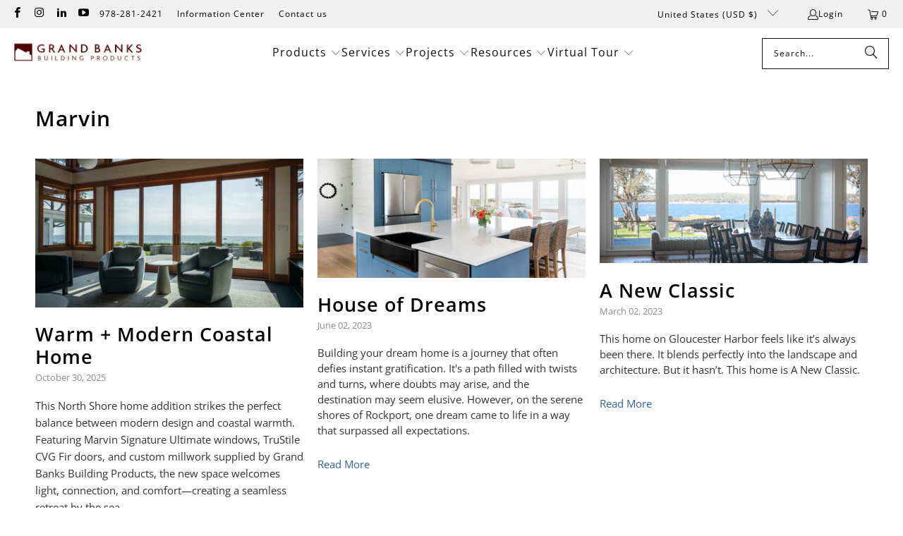

--- FILE ---
content_type: text/html; charset=utf-8
request_url: https://www.grandbanksbp.com/blogs/projects/tagged/marvin
body_size: 25067
content:
<!DOCTYPE html>
<html class="no-js no-touch" lang="en">
  <head>

<!-- Google tag (gtag.js) -->
<script async src="https://www.googletagmanager.com/gtag/js?id=G-DXBDJZ5R7J"></script>
<script>
  window.dataLayer = window.dataLayer || [];
  function gtag(){dataLayer.push(arguments);}
  gtag('js', new Date());

  gtag('config', 'G-DXBDJZ5R7J');
</script>
<script>
  window.Store = window.Store || {};
  window.Store.id = 1344892;
</script>
   <meta charset="utf-8">
    <meta http-equiv="cleartype" content="on">
    <meta name="robots" content="index,follow">

    <!-- Mobile Specific Metas -->
    <meta name="HandheldFriendly" content="True">
    <meta name="MobileOptimized" content="320">
    <meta name="viewport" content="width=device-width,initial-scale=1">
    <meta name="theme-color" content="#ffffff">

    
    <title>
      Projects Tagged "Marvin" - Grand Banks Building Products
    </title>

    
      <meta name="description" content="Stories of home renovation, ideas for projects and inspiration for upcoming renovations. Each home we work on has a unique story and style. Take inspiration from some of our previous projects and ideas to keep your home fresh and functional. Tagged &quot;Marvin&quot;."/>
    

    <link rel="preconnect" href="https://fonts.shopifycdn.com" />
    <link rel="preconnect" href="https://cdn.shopify.com" />
    <link rel="preconnect" href="https://cdn.shopifycloud.com" />

    <link rel="dns-prefetch" href="https://v.shopify.com" />
    <link rel="dns-prefetch" href="https://www.youtube.com" />
    <link rel="dns-prefetch" href="https://vimeo.com" />

    <link href="//www.grandbanksbp.com/cdn/shop/t/70/assets/jquery.min.js?v=147293088974801289311739196555" as="script" rel="preload">

    <!-- Stylesheet for Fancybox library -->
    <link rel="stylesheet" href="//www.grandbanksbp.com/cdn/shop/t/70/assets/fancybox.css?v=19278034316635137701739196555" type="text/css" media="all" defer>

    <!-- Stylesheets for Turbo -->
    <link href="//www.grandbanksbp.com/cdn/shop/t/70/assets/styles.css?v=106555369730402818861755016189" rel="stylesheet" type="text/css" media="all" />

    <!-- Icons -->
    
      <link rel="shortcut icon" type="image/x-icon" href="//www.grandbanksbp.com/cdn/shop/files/favicon_rounded_corner_b2f05510-d154-4c6d-b076-20321206ba0a_180x180.png?v=1616593216">
      <link rel="apple-touch-icon" href="//www.grandbanksbp.com/cdn/shop/files/favicon_rounded_corner_b2f05510-d154-4c6d-b076-20321206ba0a_180x180.png?v=1616593216"/>
      <link rel="apple-touch-icon" sizes="57x57" href="//www.grandbanksbp.com/cdn/shop/files/favicon_rounded_corner_b2f05510-d154-4c6d-b076-20321206ba0a_57x57.png?v=1616593216"/>
      <link rel="apple-touch-icon" sizes="60x60" href="//www.grandbanksbp.com/cdn/shop/files/favicon_rounded_corner_b2f05510-d154-4c6d-b076-20321206ba0a_60x60.png?v=1616593216"/>
      <link rel="apple-touch-icon" sizes="72x72" href="//www.grandbanksbp.com/cdn/shop/files/favicon_rounded_corner_b2f05510-d154-4c6d-b076-20321206ba0a_72x72.png?v=1616593216"/>
      <link rel="apple-touch-icon" sizes="76x76" href="//www.grandbanksbp.com/cdn/shop/files/favicon_rounded_corner_b2f05510-d154-4c6d-b076-20321206ba0a_76x76.png?v=1616593216"/>
      <link rel="apple-touch-icon" sizes="114x114" href="//www.grandbanksbp.com/cdn/shop/files/favicon_rounded_corner_b2f05510-d154-4c6d-b076-20321206ba0a_114x114.png?v=1616593216"/>
      <link rel="apple-touch-icon" sizes="180x180" href="//www.grandbanksbp.com/cdn/shop/files/favicon_rounded_corner_b2f05510-d154-4c6d-b076-20321206ba0a_180x180.png?v=1616593216"/>
      <link rel="apple-touch-icon" sizes="228x228" href="//www.grandbanksbp.com/cdn/shop/files/favicon_rounded_corner_b2f05510-d154-4c6d-b076-20321206ba0a_228x228.png?v=1616593216"/>
    
    <link rel="canonical" href="https://www.grandbanksbp.com/blogs/projects/tagged/marvin"/>

    

    

    
      <script src="//www.grandbanksbp.com/cdn/shop/t/70/assets/currencies.js?v=1648699478663843391739196555" defer></script>
    

    
    <script>
      window.PXUTheme = window.PXUTheme || {};
      window.PXUTheme.version = '9.5.0';
      window.PXUTheme.name = 'Turbo';
    </script>
    


    
<template id="price-ui"><span class="price " data-price></span><span class="compare-at-price" data-compare-at-price></span><span class="unit-pricing" data-unit-pricing></span></template>
    <template id="price-ui-badge"><div class="price-ui-badge__sticker price-ui-badge__sticker--">
    <span class="price-ui-badge__sticker-text" data-badge></span>
  </div></template>
    
    <template id="price-ui__price"><span class="money" data-price></span></template>
    <template id="price-ui__price-range"><span class="price-min" data-price-min><span class="money" data-price></span></span> - <span class="price-max" data-price-max><span class="money" data-price></span></span></template>
    <template id="price-ui__unit-pricing"><span class="unit-quantity" data-unit-quantity></span> | <span class="unit-price" data-unit-price><span class="money" data-price></span></span> / <span class="unit-measurement" data-unit-measurement></span></template>
    <template id="price-ui-badge__percent-savings-range">Save up to <span data-price-percent></span>%</template>
    <template id="price-ui-badge__percent-savings">Save <span data-price-percent></span>%</template>
    <template id="price-ui-badge__price-savings-range">Save up to <span class="money" data-price></span></template>
    <template id="price-ui-badge__price-savings">Save <span class="money" data-price></span></template>
    <template id="price-ui-badge__on-sale">Sale</template>
    <template id="price-ui-badge__sold-out">Sold out</template>
    <template id="price-ui-badge__in-stock">In stock</template>
    


    <script>
      
window.PXUTheme = window.PXUTheme || {};


window.PXUTheme.theme_settings = {};
window.PXUTheme.currency = {};
window.PXUTheme.routes = window.PXUTheme.routes || {};


window.PXUTheme.theme_settings.display_tos_checkbox = false;
window.PXUTheme.theme_settings.go_to_checkout = true;
window.PXUTheme.theme_settings.cart_action = "ajax";
window.PXUTheme.theme_settings.cart_shipping_calculator = false;


window.PXUTheme.theme_settings.collection_swatches = false;
window.PXUTheme.theme_settings.collection_secondary_image = false;


window.PXUTheme.currency.show_multiple_currencies = false;
window.PXUTheme.currency.shop_currency = "USD";
window.PXUTheme.currency.default_currency = "USD";
window.PXUTheme.currency.display_format = "money_format";
window.PXUTheme.currency.money_format = "${{amount}}";
window.PXUTheme.currency.money_format_no_currency = "${{amount}}";
window.PXUTheme.currency.money_format_currency = "${{amount}} USD";
window.PXUTheme.currency.native_multi_currency = true;
window.PXUTheme.currency.iso_code = "USD";
window.PXUTheme.currency.symbol = "$";


window.PXUTheme.theme_settings.display_inventory_left = false;
window.PXUTheme.theme_settings.inventory_threshold = 10;
window.PXUTheme.theme_settings.limit_quantity = false;


window.PXUTheme.theme_settings.menu_position = "inline";


window.PXUTheme.theme_settings.newsletter_popup = true;
window.PXUTheme.theme_settings.newsletter_popup_days = "14";
window.PXUTheme.theme_settings.newsletter_popup_mobile = true;
window.PXUTheme.theme_settings.newsletter_popup_seconds = 60;


window.PXUTheme.theme_settings.pagination_type = "infinite_scroll";


window.PXUTheme.theme_settings.enable_shopify_collection_badges = false;
window.PXUTheme.theme_settings.quick_shop_thumbnail_position = "bottom-thumbnails";
window.PXUTheme.theme_settings.product_form_style = "swatches";
window.PXUTheme.theme_settings.sale_banner_enabled = false;
window.PXUTheme.theme_settings.display_savings = false;
window.PXUTheme.theme_settings.display_sold_out_price = true;
window.PXUTheme.theme_settings.free_text = "Contact for a quote";
window.PXUTheme.theme_settings.video_looping = null;
window.PXUTheme.theme_settings.quick_shop_style = "popup";
window.PXUTheme.theme_settings.hover_enabled = true;


window.PXUTheme.routes.cart_url = "/cart";
window.PXUTheme.routes.cart_update_url = "/cart/update";
window.PXUTheme.routes.root_url = "/";
window.PXUTheme.routes.search_url = "/search";
window.PXUTheme.routes.all_products_collection_url = "/collections/all";
window.PXUTheme.routes.product_recommendations_url = "/recommendations/products";
window.PXUTheme.routes.predictive_search_url = "/search/suggest";


window.PXUTheme.theme_settings.image_loading_style = "fade-in";


window.PXUTheme.theme_settings.enable_autocomplete = true;


window.PXUTheme.theme_settings.page_dots_enabled = false;
window.PXUTheme.theme_settings.slideshow_arrow_size = "regular";


window.PXUTheme.theme_settings.quick_shop_enabled = false;


window.PXUTheme.theme_settings.enable_back_to_top_button = false;


window.PXUTheme.translation = {};


window.PXUTheme.translation.agree_to_terms_warning = "You must agree with the terms and conditions to checkout.";
window.PXUTheme.translation.one_item_left = "item left";
window.PXUTheme.translation.items_left_text = "items left";
window.PXUTheme.translation.cart_savings_text = "Total Savings";
window.PXUTheme.translation.cart_discount_text = "Discount";
window.PXUTheme.translation.cart_subtotal_text = "Subtotal";
window.PXUTheme.translation.cart_remove_text = "Remove";
window.PXUTheme.translation.cart_free_text = "Free";


window.PXUTheme.translation.newsletter_success_text = "Thank you for joining our mailing list!";


window.PXUTheme.translation.notify_email = "Enter your email address...";
window.PXUTheme.translation.notify_email_value = "Translation missing: en.contact.fields.email";
window.PXUTheme.translation.notify_email_send = "Send";
window.PXUTheme.translation.notify_message_first = "Please notify me when ";
window.PXUTheme.translation.notify_message_last = " becomes available - ";
window.PXUTheme.translation.notify_success_text = "Thanks! We will notify you when this product becomes available!";


window.PXUTheme.translation.add_to_cart = "Add to Cart";
window.PXUTheme.translation.coming_soon_text = "Coming Soon";
window.PXUTheme.translation.sold_out_text = "Sold Out";
window.PXUTheme.translation.sale_text = "Sale";
window.PXUTheme.translation.savings_text = "You Save";
window.PXUTheme.translation.percent_off_text = "% off";
window.PXUTheme.translation.from_text = "from";
window.PXUTheme.translation.new_text = "New";
window.PXUTheme.translation.pre_order_text = "Pre-Order";
window.PXUTheme.translation.unavailable_text = "Unavailable";


window.PXUTheme.translation.all_results = "View all results";
window.PXUTheme.translation.no_results = "Sorry, no results!";


window.PXUTheme.media_queries = {};
window.PXUTheme.media_queries.small = window.matchMedia( "(max-width: 480px)" );
window.PXUTheme.media_queries.medium = window.matchMedia( "(max-width: 798px)" );
window.PXUTheme.media_queries.large = window.matchMedia( "(min-width: 799px)" );
window.PXUTheme.media_queries.larger = window.matchMedia( "(min-width: 960px)" );
window.PXUTheme.media_queries.xlarge = window.matchMedia( "(min-width: 1200px)" );
window.PXUTheme.media_queries.ie10 = window.matchMedia( "all and (-ms-high-contrast: none), (-ms-high-contrast: active)" );
window.PXUTheme.media_queries.tablet = window.matchMedia( "only screen and (min-width: 799px) and (max-width: 1024px)" );
window.PXUTheme.media_queries.mobile_and_tablet = window.matchMedia( "(max-width: 1024px)" );

    </script>

    

    

    <script>
      
    </script>

    <script>window.performance && window.performance.mark && window.performance.mark('shopify.content_for_header.start');</script><meta name="google-site-verification" content="1fdg12sfBwxrsN2onWqLJ3dKHvnKUJzpzTp4WJF4Cjo">
<meta name="google-site-verification" content="1fdg12sfBwxrsN2onWqLJ3dKHvnKUJzpzTp4WJF4Cjo">
<meta id="shopify-digital-wallet" name="shopify-digital-wallet" content="/1344892/digital_wallets/dialog">
<meta name="shopify-checkout-api-token" content="9db3307619974df7cdfae9688c027977">
<link rel="alternate" type="application/atom+xml" title="Feed" href="/blogs/projects/tagged/marvin.atom" />
<link rel="next" href="/blogs/projects/tagged/marvin?page=2">
<script async="async" src="/checkouts/internal/preloads.js?locale=en-US"></script>
<link rel="preconnect" href="https://shop.app" crossorigin="anonymous">
<script async="async" src="https://shop.app/checkouts/internal/preloads.js?locale=en-US&shop_id=1344892" crossorigin="anonymous"></script>
<script id="shopify-features" type="application/json">{"accessToken":"9db3307619974df7cdfae9688c027977","betas":["rich-media-storefront-analytics"],"domain":"www.grandbanksbp.com","predictiveSearch":true,"shopId":1344892,"locale":"en"}</script>
<script>var Shopify = Shopify || {};
Shopify.shop = "grandbanks.myshopify.com";
Shopify.locale = "en";
Shopify.currency = {"active":"USD","rate":"1.0"};
Shopify.country = "US";
Shopify.theme = {"name":"April '25","id":144578642069,"schema_name":"Turbo","schema_version":"9.5.0","theme_store_id":null,"role":"main"};
Shopify.theme.handle = "null";
Shopify.theme.style = {"id":null,"handle":null};
Shopify.cdnHost = "www.grandbanksbp.com/cdn";
Shopify.routes = Shopify.routes || {};
Shopify.routes.root = "/";</script>
<script type="module">!function(o){(o.Shopify=o.Shopify||{}).modules=!0}(window);</script>
<script>!function(o){function n(){var o=[];function n(){o.push(Array.prototype.slice.apply(arguments))}return n.q=o,n}var t=o.Shopify=o.Shopify||{};t.loadFeatures=n(),t.autoloadFeatures=n()}(window);</script>
<script>
  window.ShopifyPay = window.ShopifyPay || {};
  window.ShopifyPay.apiHost = "shop.app\/pay";
  window.ShopifyPay.redirectState = null;
</script>
<script id="shop-js-analytics" type="application/json">{"pageType":"blog"}</script>
<script defer="defer" async type="module" src="//www.grandbanksbp.com/cdn/shopifycloud/shop-js/modules/v2/client.init-shop-cart-sync_BT-GjEfc.en.esm.js"></script>
<script defer="defer" async type="module" src="//www.grandbanksbp.com/cdn/shopifycloud/shop-js/modules/v2/chunk.common_D58fp_Oc.esm.js"></script>
<script defer="defer" async type="module" src="//www.grandbanksbp.com/cdn/shopifycloud/shop-js/modules/v2/chunk.modal_xMitdFEc.esm.js"></script>
<script type="module">
  await import("//www.grandbanksbp.com/cdn/shopifycloud/shop-js/modules/v2/client.init-shop-cart-sync_BT-GjEfc.en.esm.js");
await import("//www.grandbanksbp.com/cdn/shopifycloud/shop-js/modules/v2/chunk.common_D58fp_Oc.esm.js");
await import("//www.grandbanksbp.com/cdn/shopifycloud/shop-js/modules/v2/chunk.modal_xMitdFEc.esm.js");

  window.Shopify.SignInWithShop?.initShopCartSync?.({"fedCMEnabled":true,"windoidEnabled":true});

</script>
<script>
  window.Shopify = window.Shopify || {};
  if (!window.Shopify.featureAssets) window.Shopify.featureAssets = {};
  window.Shopify.featureAssets['shop-js'] = {"shop-cart-sync":["modules/v2/client.shop-cart-sync_DZOKe7Ll.en.esm.js","modules/v2/chunk.common_D58fp_Oc.esm.js","modules/v2/chunk.modal_xMitdFEc.esm.js"],"init-fed-cm":["modules/v2/client.init-fed-cm_B6oLuCjv.en.esm.js","modules/v2/chunk.common_D58fp_Oc.esm.js","modules/v2/chunk.modal_xMitdFEc.esm.js"],"shop-cash-offers":["modules/v2/client.shop-cash-offers_D2sdYoxE.en.esm.js","modules/v2/chunk.common_D58fp_Oc.esm.js","modules/v2/chunk.modal_xMitdFEc.esm.js"],"shop-login-button":["modules/v2/client.shop-login-button_QeVjl5Y3.en.esm.js","modules/v2/chunk.common_D58fp_Oc.esm.js","modules/v2/chunk.modal_xMitdFEc.esm.js"],"pay-button":["modules/v2/client.pay-button_DXTOsIq6.en.esm.js","modules/v2/chunk.common_D58fp_Oc.esm.js","modules/v2/chunk.modal_xMitdFEc.esm.js"],"shop-button":["modules/v2/client.shop-button_DQZHx9pm.en.esm.js","modules/v2/chunk.common_D58fp_Oc.esm.js","modules/v2/chunk.modal_xMitdFEc.esm.js"],"avatar":["modules/v2/client.avatar_BTnouDA3.en.esm.js"],"init-windoid":["modules/v2/client.init-windoid_CR1B-cfM.en.esm.js","modules/v2/chunk.common_D58fp_Oc.esm.js","modules/v2/chunk.modal_xMitdFEc.esm.js"],"init-shop-for-new-customer-accounts":["modules/v2/client.init-shop-for-new-customer-accounts_C_vY_xzh.en.esm.js","modules/v2/client.shop-login-button_QeVjl5Y3.en.esm.js","modules/v2/chunk.common_D58fp_Oc.esm.js","modules/v2/chunk.modal_xMitdFEc.esm.js"],"init-shop-email-lookup-coordinator":["modules/v2/client.init-shop-email-lookup-coordinator_BI7n9ZSv.en.esm.js","modules/v2/chunk.common_D58fp_Oc.esm.js","modules/v2/chunk.modal_xMitdFEc.esm.js"],"init-shop-cart-sync":["modules/v2/client.init-shop-cart-sync_BT-GjEfc.en.esm.js","modules/v2/chunk.common_D58fp_Oc.esm.js","modules/v2/chunk.modal_xMitdFEc.esm.js"],"shop-toast-manager":["modules/v2/client.shop-toast-manager_DiYdP3xc.en.esm.js","modules/v2/chunk.common_D58fp_Oc.esm.js","modules/v2/chunk.modal_xMitdFEc.esm.js"],"init-customer-accounts":["modules/v2/client.init-customer-accounts_D9ZNqS-Q.en.esm.js","modules/v2/client.shop-login-button_QeVjl5Y3.en.esm.js","modules/v2/chunk.common_D58fp_Oc.esm.js","modules/v2/chunk.modal_xMitdFEc.esm.js"],"init-customer-accounts-sign-up":["modules/v2/client.init-customer-accounts-sign-up_iGw4briv.en.esm.js","modules/v2/client.shop-login-button_QeVjl5Y3.en.esm.js","modules/v2/chunk.common_D58fp_Oc.esm.js","modules/v2/chunk.modal_xMitdFEc.esm.js"],"shop-follow-button":["modules/v2/client.shop-follow-button_CqMgW2wH.en.esm.js","modules/v2/chunk.common_D58fp_Oc.esm.js","modules/v2/chunk.modal_xMitdFEc.esm.js"],"checkout-modal":["modules/v2/client.checkout-modal_xHeaAweL.en.esm.js","modules/v2/chunk.common_D58fp_Oc.esm.js","modules/v2/chunk.modal_xMitdFEc.esm.js"],"shop-login":["modules/v2/client.shop-login_D91U-Q7h.en.esm.js","modules/v2/chunk.common_D58fp_Oc.esm.js","modules/v2/chunk.modal_xMitdFEc.esm.js"],"lead-capture":["modules/v2/client.lead-capture_BJmE1dJe.en.esm.js","modules/v2/chunk.common_D58fp_Oc.esm.js","modules/v2/chunk.modal_xMitdFEc.esm.js"],"payment-terms":["modules/v2/client.payment-terms_Ci9AEqFq.en.esm.js","modules/v2/chunk.common_D58fp_Oc.esm.js","modules/v2/chunk.modal_xMitdFEc.esm.js"]};
</script>
<script>(function() {
  var isLoaded = false;
  function asyncLoad() {
    if (isLoaded) return;
    isLoaded = true;
    var urls = ["\/\/staticw2.yotpo.com\/m9mgNKVefjm4NT1gkN6C0Lf3RmvHY6sW0bM0cN9t\/widget.js?shop=grandbanks.myshopify.com","https:\/\/widgetic.com\/sdk\/sdk.js?shop=grandbanks.myshopify.com","https:\/\/cdn.nfcube.com\/instafeed-b7bcbc214f9cd82993542015961cbfb5.js?shop=grandbanks.myshopify.com"];
    for (var i = 0; i < urls.length; i++) {
      var s = document.createElement('script');
      s.type = 'text/javascript';
      s.async = true;
      s.src = urls[i];
      var x = document.getElementsByTagName('script')[0];
      x.parentNode.insertBefore(s, x);
    }
  };
  if(window.attachEvent) {
    window.attachEvent('onload', asyncLoad);
  } else {
    window.addEventListener('load', asyncLoad, false);
  }
})();</script>
<script id="__st">var __st={"a":1344892,"offset":-18000,"reqid":"a326b9e9-4213-4c06-bd7d-5d505348adeb-1769215858","pageurl":"www.grandbanksbp.com\/blogs\/projects\/tagged\/marvin","s":"blogs-1620332","u":"f4a3e8af858f","p":"blog","rtyp":"blog","rid":1620332};</script>
<script>window.ShopifyPaypalV4VisibilityTracking = true;</script>
<script id="captcha-bootstrap">!function(){'use strict';const t='contact',e='account',n='new_comment',o=[[t,t],['blogs',n],['comments',n],[t,'customer']],c=[[e,'customer_login'],[e,'guest_login'],[e,'recover_customer_password'],[e,'create_customer']],r=t=>t.map((([t,e])=>`form[action*='/${t}']:not([data-nocaptcha='true']) input[name='form_type'][value='${e}']`)).join(','),a=t=>()=>t?[...document.querySelectorAll(t)].map((t=>t.form)):[];function s(){const t=[...o],e=r(t);return a(e)}const i='password',u='form_key',d=['recaptcha-v3-token','g-recaptcha-response','h-captcha-response',i],f=()=>{try{return window.sessionStorage}catch{return}},m='__shopify_v',_=t=>t.elements[u];function p(t,e,n=!1){try{const o=window.sessionStorage,c=JSON.parse(o.getItem(e)),{data:r}=function(t){const{data:e,action:n}=t;return t[m]||n?{data:e,action:n}:{data:t,action:n}}(c);for(const[e,n]of Object.entries(r))t.elements[e]&&(t.elements[e].value=n);n&&o.removeItem(e)}catch(o){console.error('form repopulation failed',{error:o})}}const l='form_type',E='cptcha';function T(t){t.dataset[E]=!0}const w=window,h=w.document,L='Shopify',v='ce_forms',y='captcha';let A=!1;((t,e)=>{const n=(g='f06e6c50-85a8-45c8-87d0-21a2b65856fe',I='https://cdn.shopify.com/shopifycloud/storefront-forms-hcaptcha/ce_storefront_forms_captcha_hcaptcha.v1.5.2.iife.js',D={infoText:'Protected by hCaptcha',privacyText:'Privacy',termsText:'Terms'},(t,e,n)=>{const o=w[L][v],c=o.bindForm;if(c)return c(t,g,e,D).then(n);var r;o.q.push([[t,g,e,D],n]),r=I,A||(h.body.append(Object.assign(h.createElement('script'),{id:'captcha-provider',async:!0,src:r})),A=!0)});var g,I,D;w[L]=w[L]||{},w[L][v]=w[L][v]||{},w[L][v].q=[],w[L][y]=w[L][y]||{},w[L][y].protect=function(t,e){n(t,void 0,e),T(t)},Object.freeze(w[L][y]),function(t,e,n,w,h,L){const[v,y,A,g]=function(t,e,n){const i=e?o:[],u=t?c:[],d=[...i,...u],f=r(d),m=r(i),_=r(d.filter((([t,e])=>n.includes(e))));return[a(f),a(m),a(_),s()]}(w,h,L),I=t=>{const e=t.target;return e instanceof HTMLFormElement?e:e&&e.form},D=t=>v().includes(t);t.addEventListener('submit',(t=>{const e=I(t);if(!e)return;const n=D(e)&&!e.dataset.hcaptchaBound&&!e.dataset.recaptchaBound,o=_(e),c=g().includes(e)&&(!o||!o.value);(n||c)&&t.preventDefault(),c&&!n&&(function(t){try{if(!f())return;!function(t){const e=f();if(!e)return;const n=_(t);if(!n)return;const o=n.value;o&&e.removeItem(o)}(t);const e=Array.from(Array(32),(()=>Math.random().toString(36)[2])).join('');!function(t,e){_(t)||t.append(Object.assign(document.createElement('input'),{type:'hidden',name:u})),t.elements[u].value=e}(t,e),function(t,e){const n=f();if(!n)return;const o=[...t.querySelectorAll(`input[type='${i}']`)].map((({name:t})=>t)),c=[...d,...o],r={};for(const[a,s]of new FormData(t).entries())c.includes(a)||(r[a]=s);n.setItem(e,JSON.stringify({[m]:1,action:t.action,data:r}))}(t,e)}catch(e){console.error('failed to persist form',e)}}(e),e.submit())}));const S=(t,e)=>{t&&!t.dataset[E]&&(n(t,e.some((e=>e===t))),T(t))};for(const o of['focusin','change'])t.addEventListener(o,(t=>{const e=I(t);D(e)&&S(e,y())}));const B=e.get('form_key'),M=e.get(l),P=B&&M;t.addEventListener('DOMContentLoaded',(()=>{const t=y();if(P)for(const e of t)e.elements[l].value===M&&p(e,B);[...new Set([...A(),...v().filter((t=>'true'===t.dataset.shopifyCaptcha))])].forEach((e=>S(e,t)))}))}(h,new URLSearchParams(w.location.search),n,t,e,['guest_login'])})(!0,!0)}();</script>
<script integrity="sha256-4kQ18oKyAcykRKYeNunJcIwy7WH5gtpwJnB7kiuLZ1E=" data-source-attribution="shopify.loadfeatures" defer="defer" src="//www.grandbanksbp.com/cdn/shopifycloud/storefront/assets/storefront/load_feature-a0a9edcb.js" crossorigin="anonymous"></script>
<script crossorigin="anonymous" defer="defer" src="//www.grandbanksbp.com/cdn/shopifycloud/storefront/assets/shopify_pay/storefront-65b4c6d7.js?v=20250812"></script>
<script data-source-attribution="shopify.dynamic_checkout.dynamic.init">var Shopify=Shopify||{};Shopify.PaymentButton=Shopify.PaymentButton||{isStorefrontPortableWallets:!0,init:function(){window.Shopify.PaymentButton.init=function(){};var t=document.createElement("script");t.src="https://www.grandbanksbp.com/cdn/shopifycloud/portable-wallets/latest/portable-wallets.en.js",t.type="module",document.head.appendChild(t)}};
</script>
<script data-source-attribution="shopify.dynamic_checkout.buyer_consent">
  function portableWalletsHideBuyerConsent(e){var t=document.getElementById("shopify-buyer-consent"),n=document.getElementById("shopify-subscription-policy-button");t&&n&&(t.classList.add("hidden"),t.setAttribute("aria-hidden","true"),n.removeEventListener("click",e))}function portableWalletsShowBuyerConsent(e){var t=document.getElementById("shopify-buyer-consent"),n=document.getElementById("shopify-subscription-policy-button");t&&n&&(t.classList.remove("hidden"),t.removeAttribute("aria-hidden"),n.addEventListener("click",e))}window.Shopify?.PaymentButton&&(window.Shopify.PaymentButton.hideBuyerConsent=portableWalletsHideBuyerConsent,window.Shopify.PaymentButton.showBuyerConsent=portableWalletsShowBuyerConsent);
</script>
<script data-source-attribution="shopify.dynamic_checkout.cart.bootstrap">document.addEventListener("DOMContentLoaded",(function(){function t(){return document.querySelector("shopify-accelerated-checkout-cart, shopify-accelerated-checkout")}if(t())Shopify.PaymentButton.init();else{new MutationObserver((function(e,n){t()&&(Shopify.PaymentButton.init(),n.disconnect())})).observe(document.body,{childList:!0,subtree:!0})}}));
</script>
<link id="shopify-accelerated-checkout-styles" rel="stylesheet" media="screen" href="https://www.grandbanksbp.com/cdn/shopifycloud/portable-wallets/latest/accelerated-checkout-backwards-compat.css" crossorigin="anonymous">
<style id="shopify-accelerated-checkout-cart">
        #shopify-buyer-consent {
  margin-top: 1em;
  display: inline-block;
  width: 100%;
}

#shopify-buyer-consent.hidden {
  display: none;
}

#shopify-subscription-policy-button {
  background: none;
  border: none;
  padding: 0;
  text-decoration: underline;
  font-size: inherit;
  cursor: pointer;
}

#shopify-subscription-policy-button::before {
  box-shadow: none;
}

      </style>

<script>window.performance && window.performance.mark && window.performance.mark('shopify.content_for_header.end');</script>

    

<meta name="author" content="Grand Banks Building Products">
<meta property="og:url" content="https://www.grandbanksbp.com/blogs/projects/tagged/marvin">
<meta property="og:site_name" content="Grand Banks Building Products">




  <meta property="og:type" content="article">
  <meta property="og:title" content="Projects">
  
    
    
    
      <meta property="og:image" content="https://www.grandbanksbp.com/cdn/shop/articles/Contemporary_Coastal_Home_600x.png?v=1761915193">
      <meta property="og:image:secure_url" content="https://www.grandbanksbp.com/cdn/shop/articles/Contemporary_Coastal_Home_600x.png?v=1761915193">
      <meta property="og:image:width" content="1800">
      <meta property="og:image:height" content="1000">
      <meta property="og:image:alt" content="Warm + Modern Coastal Home">
    
  



  <meta property="og:description" content="Stories of home renovation, ideas for projects and inspiration for upcoming renovations. Each home we work on has a unique story and style. Take inspiration from some of our previous projects and ideas to keep your home fresh and functional.">




<meta name="twitter:card" content="summary">



    
    
  <!-- BEGIN app block: shopify://apps/yotpo-product-reviews/blocks/settings/eb7dfd7d-db44-4334-bc49-c893b51b36cf -->


<script type="text/javascript">
  (function e(){var e=document.createElement("script");
  e.type="text/javascript",e.async=true,
  e.src="//staticw2.yotpo.com/m9mgNKVefjm4NT1gkN6C0Lf3RmvHY6sW0bM0cN9t/widget.js?lang=en";
  var t=document.getElementsByTagName("script")[0];
  t.parentNode.insertBefore(e,t)})();
</script>



  
<!-- END app block --><link href="https://monorail-edge.shopifysvc.com" rel="dns-prefetch">
<script>(function(){if ("sendBeacon" in navigator && "performance" in window) {try {var session_token_from_headers = performance.getEntriesByType('navigation')[0].serverTiming.find(x => x.name == '_s').description;} catch {var session_token_from_headers = undefined;}var session_cookie_matches = document.cookie.match(/_shopify_s=([^;]*)/);var session_token_from_cookie = session_cookie_matches && session_cookie_matches.length === 2 ? session_cookie_matches[1] : "";var session_token = session_token_from_headers || session_token_from_cookie || "";function handle_abandonment_event(e) {var entries = performance.getEntries().filter(function(entry) {return /monorail-edge.shopifysvc.com/.test(entry.name);});if (!window.abandonment_tracked && entries.length === 0) {window.abandonment_tracked = true;var currentMs = Date.now();var navigation_start = performance.timing.navigationStart;var payload = {shop_id: 1344892,url: window.location.href,navigation_start,duration: currentMs - navigation_start,session_token,page_type: "blog"};window.navigator.sendBeacon("https://monorail-edge.shopifysvc.com/v1/produce", JSON.stringify({schema_id: "online_store_buyer_site_abandonment/1.1",payload: payload,metadata: {event_created_at_ms: currentMs,event_sent_at_ms: currentMs}}));}}window.addEventListener('pagehide', handle_abandonment_event);}}());</script>
<script id="web-pixels-manager-setup">(function e(e,d,r,n,o){if(void 0===o&&(o={}),!Boolean(null===(a=null===(i=window.Shopify)||void 0===i?void 0:i.analytics)||void 0===a?void 0:a.replayQueue)){var i,a;window.Shopify=window.Shopify||{};var t=window.Shopify;t.analytics=t.analytics||{};var s=t.analytics;s.replayQueue=[],s.publish=function(e,d,r){return s.replayQueue.push([e,d,r]),!0};try{self.performance.mark("wpm:start")}catch(e){}var l=function(){var e={modern:/Edge?\/(1{2}[4-9]|1[2-9]\d|[2-9]\d{2}|\d{4,})\.\d+(\.\d+|)|Firefox\/(1{2}[4-9]|1[2-9]\d|[2-9]\d{2}|\d{4,})\.\d+(\.\d+|)|Chrom(ium|e)\/(9{2}|\d{3,})\.\d+(\.\d+|)|(Maci|X1{2}).+ Version\/(15\.\d+|(1[6-9]|[2-9]\d|\d{3,})\.\d+)([,.]\d+|)( \(\w+\)|)( Mobile\/\w+|) Safari\/|Chrome.+OPR\/(9{2}|\d{3,})\.\d+\.\d+|(CPU[ +]OS|iPhone[ +]OS|CPU[ +]iPhone|CPU IPhone OS|CPU iPad OS)[ +]+(15[._]\d+|(1[6-9]|[2-9]\d|\d{3,})[._]\d+)([._]\d+|)|Android:?[ /-](13[3-9]|1[4-9]\d|[2-9]\d{2}|\d{4,})(\.\d+|)(\.\d+|)|Android.+Firefox\/(13[5-9]|1[4-9]\d|[2-9]\d{2}|\d{4,})\.\d+(\.\d+|)|Android.+Chrom(ium|e)\/(13[3-9]|1[4-9]\d|[2-9]\d{2}|\d{4,})\.\d+(\.\d+|)|SamsungBrowser\/([2-9]\d|\d{3,})\.\d+/,legacy:/Edge?\/(1[6-9]|[2-9]\d|\d{3,})\.\d+(\.\d+|)|Firefox\/(5[4-9]|[6-9]\d|\d{3,})\.\d+(\.\d+|)|Chrom(ium|e)\/(5[1-9]|[6-9]\d|\d{3,})\.\d+(\.\d+|)([\d.]+$|.*Safari\/(?![\d.]+ Edge\/[\d.]+$))|(Maci|X1{2}).+ Version\/(10\.\d+|(1[1-9]|[2-9]\d|\d{3,})\.\d+)([,.]\d+|)( \(\w+\)|)( Mobile\/\w+|) Safari\/|Chrome.+OPR\/(3[89]|[4-9]\d|\d{3,})\.\d+\.\d+|(CPU[ +]OS|iPhone[ +]OS|CPU[ +]iPhone|CPU IPhone OS|CPU iPad OS)[ +]+(10[._]\d+|(1[1-9]|[2-9]\d|\d{3,})[._]\d+)([._]\d+|)|Android:?[ /-](13[3-9]|1[4-9]\d|[2-9]\d{2}|\d{4,})(\.\d+|)(\.\d+|)|Mobile Safari.+OPR\/([89]\d|\d{3,})\.\d+\.\d+|Android.+Firefox\/(13[5-9]|1[4-9]\d|[2-9]\d{2}|\d{4,})\.\d+(\.\d+|)|Android.+Chrom(ium|e)\/(13[3-9]|1[4-9]\d|[2-9]\d{2}|\d{4,})\.\d+(\.\d+|)|Android.+(UC? ?Browser|UCWEB|U3)[ /]?(15\.([5-9]|\d{2,})|(1[6-9]|[2-9]\d|\d{3,})\.\d+)\.\d+|SamsungBrowser\/(5\.\d+|([6-9]|\d{2,})\.\d+)|Android.+MQ{2}Browser\/(14(\.(9|\d{2,})|)|(1[5-9]|[2-9]\d|\d{3,})(\.\d+|))(\.\d+|)|K[Aa][Ii]OS\/(3\.\d+|([4-9]|\d{2,})\.\d+)(\.\d+|)/},d=e.modern,r=e.legacy,n=navigator.userAgent;return n.match(d)?"modern":n.match(r)?"legacy":"unknown"}(),u="modern"===l?"modern":"legacy",c=(null!=n?n:{modern:"",legacy:""})[u],f=function(e){return[e.baseUrl,"/wpm","/b",e.hashVersion,"modern"===e.buildTarget?"m":"l",".js"].join("")}({baseUrl:d,hashVersion:r,buildTarget:u}),m=function(e){var d=e.version,r=e.bundleTarget,n=e.surface,o=e.pageUrl,i=e.monorailEndpoint;return{emit:function(e){var a=e.status,t=e.errorMsg,s=(new Date).getTime(),l=JSON.stringify({metadata:{event_sent_at_ms:s},events:[{schema_id:"web_pixels_manager_load/3.1",payload:{version:d,bundle_target:r,page_url:o,status:a,surface:n,error_msg:t},metadata:{event_created_at_ms:s}}]});if(!i)return console&&console.warn&&console.warn("[Web Pixels Manager] No Monorail endpoint provided, skipping logging."),!1;try{return self.navigator.sendBeacon.bind(self.navigator)(i,l)}catch(e){}var u=new XMLHttpRequest;try{return u.open("POST",i,!0),u.setRequestHeader("Content-Type","text/plain"),u.send(l),!0}catch(e){return console&&console.warn&&console.warn("[Web Pixels Manager] Got an unhandled error while logging to Monorail."),!1}}}}({version:r,bundleTarget:l,surface:e.surface,pageUrl:self.location.href,monorailEndpoint:e.monorailEndpoint});try{o.browserTarget=l,function(e){var d=e.src,r=e.async,n=void 0===r||r,o=e.onload,i=e.onerror,a=e.sri,t=e.scriptDataAttributes,s=void 0===t?{}:t,l=document.createElement("script"),u=document.querySelector("head"),c=document.querySelector("body");if(l.async=n,l.src=d,a&&(l.integrity=a,l.crossOrigin="anonymous"),s)for(var f in s)if(Object.prototype.hasOwnProperty.call(s,f))try{l.dataset[f]=s[f]}catch(e){}if(o&&l.addEventListener("load",o),i&&l.addEventListener("error",i),u)u.appendChild(l);else{if(!c)throw new Error("Did not find a head or body element to append the script");c.appendChild(l)}}({src:f,async:!0,onload:function(){if(!function(){var e,d;return Boolean(null===(d=null===(e=window.Shopify)||void 0===e?void 0:e.analytics)||void 0===d?void 0:d.initialized)}()){var d=window.webPixelsManager.init(e)||void 0;if(d){var r=window.Shopify.analytics;r.replayQueue.forEach((function(e){var r=e[0],n=e[1],o=e[2];d.publishCustomEvent(r,n,o)})),r.replayQueue=[],r.publish=d.publishCustomEvent,r.visitor=d.visitor,r.initialized=!0}}},onerror:function(){return m.emit({status:"failed",errorMsg:"".concat(f," has failed to load")})},sri:function(e){var d=/^sha384-[A-Za-z0-9+/=]+$/;return"string"==typeof e&&d.test(e)}(c)?c:"",scriptDataAttributes:o}),m.emit({status:"loading"})}catch(e){m.emit({status:"failed",errorMsg:(null==e?void 0:e.message)||"Unknown error"})}}})({shopId: 1344892,storefrontBaseUrl: "https://www.grandbanksbp.com",extensionsBaseUrl: "https://extensions.shopifycdn.com/cdn/shopifycloud/web-pixels-manager",monorailEndpoint: "https://monorail-edge.shopifysvc.com/unstable/produce_batch",surface: "storefront-renderer",enabledBetaFlags: ["2dca8a86"],webPixelsConfigList: [{"id":"1561755797","configuration":"{\"yotpoStoreId\":\"m9mgNKVefjm4NT1gkN6C0Lf3RmvHY6sW0bM0cN9t\"}","eventPayloadVersion":"v1","runtimeContext":"STRICT","scriptVersion":"8bb37a256888599d9a3d57f0551d3859","type":"APP","apiClientId":70132,"privacyPurposes":["ANALYTICS","MARKETING","SALE_OF_DATA"],"dataSharingAdjustments":{"protectedCustomerApprovalScopes":["read_customer_address","read_customer_email","read_customer_name","read_customer_personal_data","read_customer_phone"]}},{"id":"677937301","configuration":"{\"config\":\"{\\\"pixel_id\\\":\\\"GT-K5LV3F8\\\",\\\"target_country\\\":\\\"US\\\",\\\"gtag_events\\\":[{\\\"type\\\":\\\"purchase\\\",\\\"action_label\\\":\\\"MC-617TE8KC4F\\\"},{\\\"type\\\":\\\"page_view\\\",\\\"action_label\\\":\\\"MC-617TE8KC4F\\\"},{\\\"type\\\":\\\"view_item\\\",\\\"action_label\\\":\\\"MC-617TE8KC4F\\\"}],\\\"enable_monitoring_mode\\\":false}\"}","eventPayloadVersion":"v1","runtimeContext":"OPEN","scriptVersion":"b2a88bafab3e21179ed38636efcd8a93","type":"APP","apiClientId":1780363,"privacyPurposes":[],"dataSharingAdjustments":{"protectedCustomerApprovalScopes":["read_customer_address","read_customer_email","read_customer_name","read_customer_personal_data","read_customer_phone"]}},{"id":"328827029","configuration":"{\"pixel_id\":\"932025653511691\",\"pixel_type\":\"facebook_pixel\",\"metaapp_system_user_token\":\"-\"}","eventPayloadVersion":"v1","runtimeContext":"OPEN","scriptVersion":"ca16bc87fe92b6042fbaa3acc2fbdaa6","type":"APP","apiClientId":2329312,"privacyPurposes":["ANALYTICS","MARKETING","SALE_OF_DATA"],"dataSharingAdjustments":{"protectedCustomerApprovalScopes":["read_customer_address","read_customer_email","read_customer_name","read_customer_personal_data","read_customer_phone"]}},{"id":"shopify-app-pixel","configuration":"{}","eventPayloadVersion":"v1","runtimeContext":"STRICT","scriptVersion":"0450","apiClientId":"shopify-pixel","type":"APP","privacyPurposes":["ANALYTICS","MARKETING"]},{"id":"shopify-custom-pixel","eventPayloadVersion":"v1","runtimeContext":"LAX","scriptVersion":"0450","apiClientId":"shopify-pixel","type":"CUSTOM","privacyPurposes":["ANALYTICS","MARKETING"]}],isMerchantRequest: false,initData: {"shop":{"name":"Grand Banks Building Products","paymentSettings":{"currencyCode":"USD"},"myshopifyDomain":"grandbanks.myshopify.com","countryCode":"US","storefrontUrl":"https:\/\/www.grandbanksbp.com"},"customer":null,"cart":null,"checkout":null,"productVariants":[],"purchasingCompany":null},},"https://www.grandbanksbp.com/cdn","fcfee988w5aeb613cpc8e4bc33m6693e112",{"modern":"","legacy":""},{"shopId":"1344892","storefrontBaseUrl":"https:\/\/www.grandbanksbp.com","extensionBaseUrl":"https:\/\/extensions.shopifycdn.com\/cdn\/shopifycloud\/web-pixels-manager","surface":"storefront-renderer","enabledBetaFlags":"[\"2dca8a86\"]","isMerchantRequest":"false","hashVersion":"fcfee988w5aeb613cpc8e4bc33m6693e112","publish":"custom","events":"[[\"page_viewed\",{}]]"});</script><script>
  window.ShopifyAnalytics = window.ShopifyAnalytics || {};
  window.ShopifyAnalytics.meta = window.ShopifyAnalytics.meta || {};
  window.ShopifyAnalytics.meta.currency = 'USD';
  var meta = {"page":{"pageType":"blog","resourceType":"blog","resourceId":1620332,"requestId":"a326b9e9-4213-4c06-bd7d-5d505348adeb-1769215858"}};
  for (var attr in meta) {
    window.ShopifyAnalytics.meta[attr] = meta[attr];
  }
</script>
<script class="analytics">
  (function () {
    var customDocumentWrite = function(content) {
      var jquery = null;

      if (window.jQuery) {
        jquery = window.jQuery;
      } else if (window.Checkout && window.Checkout.$) {
        jquery = window.Checkout.$;
      }

      if (jquery) {
        jquery('body').append(content);
      }
    };

    var hasLoggedConversion = function(token) {
      if (token) {
        return document.cookie.indexOf('loggedConversion=' + token) !== -1;
      }
      return false;
    }

    var setCookieIfConversion = function(token) {
      if (token) {
        var twoMonthsFromNow = new Date(Date.now());
        twoMonthsFromNow.setMonth(twoMonthsFromNow.getMonth() + 2);

        document.cookie = 'loggedConversion=' + token + '; expires=' + twoMonthsFromNow;
      }
    }

    var trekkie = window.ShopifyAnalytics.lib = window.trekkie = window.trekkie || [];
    if (trekkie.integrations) {
      return;
    }
    trekkie.methods = [
      'identify',
      'page',
      'ready',
      'track',
      'trackForm',
      'trackLink'
    ];
    trekkie.factory = function(method) {
      return function() {
        var args = Array.prototype.slice.call(arguments);
        args.unshift(method);
        trekkie.push(args);
        return trekkie;
      };
    };
    for (var i = 0; i < trekkie.methods.length; i++) {
      var key = trekkie.methods[i];
      trekkie[key] = trekkie.factory(key);
    }
    trekkie.load = function(config) {
      trekkie.config = config || {};
      trekkie.config.initialDocumentCookie = document.cookie;
      var first = document.getElementsByTagName('script')[0];
      var script = document.createElement('script');
      script.type = 'text/javascript';
      script.onerror = function(e) {
        var scriptFallback = document.createElement('script');
        scriptFallback.type = 'text/javascript';
        scriptFallback.onerror = function(error) {
                var Monorail = {
      produce: function produce(monorailDomain, schemaId, payload) {
        var currentMs = new Date().getTime();
        var event = {
          schema_id: schemaId,
          payload: payload,
          metadata: {
            event_created_at_ms: currentMs,
            event_sent_at_ms: currentMs
          }
        };
        return Monorail.sendRequest("https://" + monorailDomain + "/v1/produce", JSON.stringify(event));
      },
      sendRequest: function sendRequest(endpointUrl, payload) {
        // Try the sendBeacon API
        if (window && window.navigator && typeof window.navigator.sendBeacon === 'function' && typeof window.Blob === 'function' && !Monorail.isIos12()) {
          var blobData = new window.Blob([payload], {
            type: 'text/plain'
          });

          if (window.navigator.sendBeacon(endpointUrl, blobData)) {
            return true;
          } // sendBeacon was not successful

        } // XHR beacon

        var xhr = new XMLHttpRequest();

        try {
          xhr.open('POST', endpointUrl);
          xhr.setRequestHeader('Content-Type', 'text/plain');
          xhr.send(payload);
        } catch (e) {
          console.log(e);
        }

        return false;
      },
      isIos12: function isIos12() {
        return window.navigator.userAgent.lastIndexOf('iPhone; CPU iPhone OS 12_') !== -1 || window.navigator.userAgent.lastIndexOf('iPad; CPU OS 12_') !== -1;
      }
    };
    Monorail.produce('monorail-edge.shopifysvc.com',
      'trekkie_storefront_load_errors/1.1',
      {shop_id: 1344892,
      theme_id: 144578642069,
      app_name: "storefront",
      context_url: window.location.href,
      source_url: "//www.grandbanksbp.com/cdn/s/trekkie.storefront.8d95595f799fbf7e1d32231b9a28fd43b70c67d3.min.js"});

        };
        scriptFallback.async = true;
        scriptFallback.src = '//www.grandbanksbp.com/cdn/s/trekkie.storefront.8d95595f799fbf7e1d32231b9a28fd43b70c67d3.min.js';
        first.parentNode.insertBefore(scriptFallback, first);
      };
      script.async = true;
      script.src = '//www.grandbanksbp.com/cdn/s/trekkie.storefront.8d95595f799fbf7e1d32231b9a28fd43b70c67d3.min.js';
      first.parentNode.insertBefore(script, first);
    };
    trekkie.load(
      {"Trekkie":{"appName":"storefront","development":false,"defaultAttributes":{"shopId":1344892,"isMerchantRequest":null,"themeId":144578642069,"themeCityHash":"6182514233497868541","contentLanguage":"en","currency":"USD","eventMetadataId":"95c2ad80-e03f-4fc7-abaf-192aefbdfaf2"},"isServerSideCookieWritingEnabled":true,"monorailRegion":"shop_domain","enabledBetaFlags":["65f19447"]},"Session Attribution":{},"S2S":{"facebookCapiEnabled":false,"source":"trekkie-storefront-renderer","apiClientId":580111}}
    );

    var loaded = false;
    trekkie.ready(function() {
      if (loaded) return;
      loaded = true;

      window.ShopifyAnalytics.lib = window.trekkie;

      var originalDocumentWrite = document.write;
      document.write = customDocumentWrite;
      try { window.ShopifyAnalytics.merchantGoogleAnalytics.call(this); } catch(error) {};
      document.write = originalDocumentWrite;

      window.ShopifyAnalytics.lib.page(null,{"pageType":"blog","resourceType":"blog","resourceId":1620332,"requestId":"a326b9e9-4213-4c06-bd7d-5d505348adeb-1769215858","shopifyEmitted":true});

      var match = window.location.pathname.match(/checkouts\/(.+)\/(thank_you|post_purchase)/)
      var token = match? match[1]: undefined;
      if (!hasLoggedConversion(token)) {
        setCookieIfConversion(token);
        
      }
    });


        var eventsListenerScript = document.createElement('script');
        eventsListenerScript.async = true;
        eventsListenerScript.src = "//www.grandbanksbp.com/cdn/shopifycloud/storefront/assets/shop_events_listener-3da45d37.js";
        document.getElementsByTagName('head')[0].appendChild(eventsListenerScript);

})();</script>
  <script>
  if (!window.ga || (window.ga && typeof window.ga !== 'function')) {
    window.ga = function ga() {
      (window.ga.q = window.ga.q || []).push(arguments);
      if (window.Shopify && window.Shopify.analytics && typeof window.Shopify.analytics.publish === 'function') {
        window.Shopify.analytics.publish("ga_stub_called", {}, {sendTo: "google_osp_migration"});
      }
      console.error("Shopify's Google Analytics stub called with:", Array.from(arguments), "\nSee https://help.shopify.com/manual/promoting-marketing/pixels/pixel-migration#google for more information.");
    };
    if (window.Shopify && window.Shopify.analytics && typeof window.Shopify.analytics.publish === 'function') {
      window.Shopify.analytics.publish("ga_stub_initialized", {}, {sendTo: "google_osp_migration"});
    }
  }
</script>
<script
  defer
  src="https://www.grandbanksbp.com/cdn/shopifycloud/perf-kit/shopify-perf-kit-3.0.4.min.js"
  data-application="storefront-renderer"
  data-shop-id="1344892"
  data-render-region="gcp-us-central1"
  data-page-type="blog"
  data-theme-instance-id="144578642069"
  data-theme-name="Turbo"
  data-theme-version="9.5.0"
  data-monorail-region="shop_domain"
  data-resource-timing-sampling-rate="10"
  data-shs="true"
  data-shs-beacon="true"
  data-shs-export-with-fetch="true"
  data-shs-logs-sample-rate="1"
  data-shs-beacon-endpoint="https://www.grandbanksbp.com/api/collect"
></script>
</head>

  

  <noscript>
    <style>
      .product_section .product_form,
      .product_gallery {
        opacity: 1;
      }

      .multi_select,
      form .select {
        display: block !important;
      }

      .image-element__wrap {
        display: none;
      }
    </style>
  </noscript>

  <body class="blog"
        data-money-format="${{amount}}"
        data-shop-currency="USD"
        data-shop-url="https://www.grandbanksbp.com">

  <script>
    document.documentElement.className=document.documentElement.className.replace(/\bno-js\b/,'js');
    if(window.Shopify&&window.Shopify.designMode)document.documentElement.className+=' in-theme-editor';
    if(('ontouchstart' in window)||window.DocumentTouch&&document instanceof DocumentTouch)document.documentElement.className=document.documentElement.className.replace(/\bno-touch\b/,'has-touch');
  </script>

    
    <svg
      class="icon-star-reference"
      aria-hidden="true"
      focusable="false"
      role="presentation"
      xmlns="http://www.w3.org/2000/svg" width="20" height="20" viewBox="3 3 17 17" fill="none"
    >
      <symbol id="icon-star">
        <rect class="icon-star-background" width="20" height="20" fill="currentColor"/>
        <path d="M10 3L12.163 7.60778L17 8.35121L13.5 11.9359L14.326 17L10 14.6078L5.674 17L6.5 11.9359L3 8.35121L7.837 7.60778L10 3Z" stroke="currentColor" stroke-width="2" stroke-linecap="round" stroke-linejoin="round" fill="none"/>
      </symbol>
      <clipPath id="icon-star-clip">
        <path d="M10 3L12.163 7.60778L17 8.35121L13.5 11.9359L14.326 17L10 14.6078L5.674 17L6.5 11.9359L3 8.35121L7.837 7.60778L10 3Z" stroke="currentColor" stroke-width="2" stroke-linecap="round" stroke-linejoin="round"/>
      </clipPath>
    </svg>
    


    <!-- BEGIN sections: header-group -->
<div id="shopify-section-sections--18420130185365__header" class="shopify-section shopify-section-group-header-group shopify-section--header"><script
  type="application/json"
  data-section-type="header"
  data-section-id="sections--18420130185365__header"
>
</script>



<script type="application/ld+json">
  {
    "@context": "http://schema.org",
    "@type": "Organization",
    "name": "Grand Banks Building Products",
    
      
      "logo": "https://www.grandbanksbp.com/cdn/shop/files/website_logo_22a5be24-eea1-4579-9c70-bf75a1fe61c8_406x.png?v=1613699565",
    
    "sameAs": [
      "",
      "",
      "",
      "",
      "https://facebook.com/grandbanksbp",
      "",
      "",
      "https://www.instagram.com/grandbanksbp",
      "",
      "https://www.linkedin.com/company/grand-banks-building-products",
      "",
      "",
      "",
      "",
      "",
      "",
      "",
      "",
      "",
      "",
      "",
      "",
      "",
      "",
      "https://www.youtube.com/channel/UCpo-6vnYhPbcU0OG50I44hg"
    ],
    "url": "https://www.grandbanksbp.com"
  }
</script>




<header id="header" class="mobile_nav-fixed--false">
  
    <div class="promo-banner merox-bar" style="display: none;">
      <div class="promo-banner__content">
        <p><a href="https://www.eventbrite.com/e/window-installation-and-performance-testing-demo-tickets-639409780867" target="_blank" title="https://www.eventbrite.com/e/window-installation-and-performance-testing-demo-tickets-639409780867">Join us for our Window Installation + Performance Demo at True North on July 29</a></p>
      </div>
      <div class="promo-banner__close"></div>
    </div>
  

  <div class="top-bar">
    <details data-mobile-menu>
      <summary class="mobile_nav dropdown_link" data-mobile-menu-trigger>
        <div data-mobile-menu-icon>
          <span></span>
          <span></span>
          <span></span>
          <span></span>
        </div>

        <span class="mobile-menu-title">Menu</span>
      </summary>
      <div class="mobile-menu-container dropdown" data-nav>
        <ul class="menu" id="mobile_menu">
          
  <template data-nav-parent-template>
    <li class="sublink">
      <a href="#" data-no-instant class="parent-link--true"><div class="mobile-menu-item-title" data-nav-title></div><span class="right icon-down-arrow"></span></a>
      <ul class="mobile-mega-menu" data-meganav-target-container>
      </ul>
    </li>
  </template>
  
    
      <li data-mobile-dropdown-rel="products" data-meganav-mobile-target="products">
        
          <a data-nav-title data-no-instant href="/collections/best-sellers" class="parent-link--true">
            Products
          </a>
        
      </li>
    
  
    
      <li data-mobile-dropdown-rel="services" class="sublink" data-meganav-mobile-target="services">
        
          <a data-no-instant href="/" class="parent-link--false">
            <div class="mobile-menu-item-title" data-nav-title>Services</div>
            <span class="right icon-down-arrow"></span>
          </a>
        
        <ul>
          
            
              <li><a href="/pages/architectural-services">Architectural Services</a></li>
            
          
            
              <li><a href="/pages/cabinetry">Cabinetry + Design</a></li>
            
          
            
              <li><a href="/pages/installation-services">Installation + Service</a></li>
            
          
            
              <li><a href="/pages/showroom">Showrooms</a></li>
            
          
            
              <li><a href="/pages/commercial-services">Commercial Services</a></li>
            
          
        </ul>
      </li>
    
  
    
      <li data-mobile-dropdown-rel="projects" data-meganav-mobile-target="projects">
        
          <a data-nav-title data-no-instant href="/blogs/projects" class="parent-link--true">
            Projects
          </a>
        
      </li>
    
  
    
      <li data-mobile-dropdown-rel="resources" data-meganav-mobile-target="resources">
        
          <a data-nav-title data-no-instant href="/" class="parent-link--false">
            Resources
          </a>
        
      </li>
    
  
    
      <li data-mobile-dropdown-rel="virtual-tour" class="sublink" data-meganav-mobile-target="virtual-tour">
        
          <a data-no-instant href="/" class="parent-link--false">
            <div class="mobile-menu-item-title" data-nav-title>Virtual Tour</div>
            <span class="right icon-down-arrow"></span>
          </a>
        
        <ul>
          
            
              <li><a href="https://my.matterport.com/show/?m=GCK2PZn6tT8">Gloucester</a></li>
            
          
            
              <li><a href="https://my.matterport.com/show/?m=pZjp73FUaL3">Waltham</a></li>
            
          
        </ul>
      </li>
    
  


          
  <template data-nav-parent-template>
    <li class="sublink">
      <a href="#" data-no-instant class="parent-link--true"><div class="mobile-menu-item-title" data-nav-title></div><span class="right icon-down-arrow"></span></a>
      <ul class="mobile-mega-menu" data-meganav-target-container>
      </ul>
    </li>
  </template>
  


          
  
    <li>
      
        <a data-no-instant href="https://docs.grandbanksbp.com/" class="parent-link--true">
          Information Center
        </a>
      
    </li>
  
    <li>
      
        <a data-no-instant href="/pages/contact-us" class="parent-link--true">
          Contact us
        </a>
      
    </li>
  



          
            <li>
              <a href="tel:9782812421">978-281-2421</a>
            </li>
          

          
            
              <li data-no-instant>
                <a href="/account/login" id="customer_login_link">Login</a>
              </li>
            
          

          
            
<li
    data-mobile-dropdown-rel="catalog-no-link"
    class="sublink"
  >
  <a
    data-mobile-dropdown-rel="catalog-no-link"
    class="parent-link--false"
  >
  United States (USD $)<span class="right icon-down-arrow"></span>
  </a>

    <ul
      class="
        mobile-menu__disclosure
        disclosure-text-style-none
      "
    ><form method="post" action="/localization" id="localization_form" accept-charset="UTF-8" class="selectors-form disclosure__mobile-menu" enctype="multipart/form-data"><input type="hidden" name="form_type" value="localization" /><input type="hidden" name="utf8" value="✓" /><input type="hidden" name="_method" value="put" /><input type="hidden" name="return_to" value="/blogs/projects/tagged/marvin" /><input
          type="hidden"
          name="country_code"
          id="CountrySelector"
          value="US"
          data-disclosure-input
        />

        
          <li
            class="
              disclosure-list__item
              
            "
          >
            <button
              type="submit"
              class="disclosure__button"
              name="country_code"
              value="CA"
            >
              Canada (CAD $)
            </button>
          </li>
          <li
            class="
              disclosure-list__item
              disclosure-list__item--current
            "
          >
            <button
              type="submit"
              class="disclosure__button"
              name="country_code"
              value="US"
            >
              United States (USD $)
            </button>
          </li></form></ul>
  </li>
          
        </ul>
      </div>
    </details>

    <a href="/" title="Grand Banks Building Products" class="mobile_logo logo">
      
        <img
          src="//www.grandbanksbp.com/cdn/shop/files/website_logo_22a5be24-eea1-4579-9c70-bf75a1fe61c8_410x.png?v=1613699565"
          alt="Grand Banks Building Products"
          style="object-fit: cover; object-position: 50.0% 50.0%;"
        >
      
    </a>

    <div class="top-bar--right">
      
        <a href="/search" class="icon-search dropdown_link" title="Search" data-dropdown-rel="search"></a>
      

      
        <div class="cart-container">
          <a href="/cart" class="icon-cart mini_cart dropdown_link" title="Cart" data-no-instant> <span class="cart_count">0</span></a>
        </div>
      
    </div>
  </div>
</header>





<header
  class="
    
    search-enabled--true
  "
  data-desktop-header
  data-header-feature-image="true"
>
  <div
    class="
      header
      header-fixed--false
      header-background--solid
    "
      data-header-is-absolute=""
  >
    
      <div class="promo-banner merox-bar" style="display: none;">
        <div class="promo-banner__content">
          <p><a href="https://www.eventbrite.com/e/window-installation-and-performance-testing-demo-tickets-639409780867" target="_blank" title="https://www.eventbrite.com/e/window-installation-and-performance-testing-demo-tickets-639409780867">Join us for our Window Installation + Performance Demo at True North on July 29</a></p>
        </div>
        <div class="promo-banner__close"></div>
      </div>
    

    <div class="top-bar">
      
        <ul class="social_icons">
  

  

  

   

  

  
    <li><a href="https://facebook.com/grandbanksbp" title="Grand Banks Building Products on Facebook" rel="me" target="_blank" class="icon-facebook"></a></li>
  

  

  

  
    <li><a href="https://www.instagram.com/grandbanksbp" title="Grand Banks Building Products on Instagram" rel="me" target="_blank" class="icon-instagram"></a></li>
  

  

  
    <li><a href="https://www.linkedin.com/company/grand-banks-building-products" title="Grand Banks Building Products on LinkedIn" rel="me" target="_blank" class="icon-linkedin"></a></li>
  

  

  

  

  

  

  

  

  

  

  

  

  

  

  

  
    <li><a href="https://www.youtube.com/channel/UCpo-6vnYhPbcU0OG50I44hg" title="Grand Banks Building Products on YouTube" rel="me" target="_blank" class="icon-youtube"></a></li>
  
</ul>

      

      <ul class="top-bar__menu menu">
        
          <li>
            <a href="tel:9782812421">978-281-2421</a>
          </li>
        

        
          
            <li>
              <a href="https://docs.grandbanksbp.com/">Information Center</a>
            </li>
          
            <li>
              <a href="/pages/contact-us">Contact us</a>
            </li>
          
        
      </ul>

      <div class="top-bar--right-menu">
        <ul class="top-bar__menu">
          
            <li class="localization-wrap">
              
<form method="post" action="/localization" id="header__selector-form" accept-charset="UTF-8" class="selectors-form" enctype="multipart/form-data"><input type="hidden" name="form_type" value="localization" /><input type="hidden" name="utf8" value="✓" /><input type="hidden" name="_method" value="put" /><input type="hidden" name="return_to" value="/blogs/projects/tagged/marvin" /><div
  class="
    localization
    header-menu__disclosure
  "
>
  <div class="selectors-form__wrap"><div
        class="
          selectors-form__item
          selectors-form__currency
        "
      >
        <h2
          class="hidden"
          id="currency-heading"
        >
          Currency
        </h2>

        <input
          type="hidden"
          name="country_code"
          id="CountrySelector"
          value="US"
          data-disclosure-input
        />

        <div
          class="
            disclosure
            disclosure--country
            disclosure-text-style-none
          "
          data-disclosure
          data-disclosure-country
        >
          <button
            type="button"
            class="
              disclosure__toggle
              disclosure__toggle--country
            "
            aria-expanded="false"
            aria-controls="country-list"
            aria-describedby="country-heading"
            data-disclosure-toggle
          >
            United States (USD $) <span class="icon-down-arrow"></span>
          </button>
          <div class="disclosure__list-wrap">
            <ul
              id="currency-list"
              class="disclosure-list"
              data-disclosure-list
            >
              
                <li
                  class="
                    disclosure-list__item
                    
                  "
                >
                  <button
                    type="submit"
                    class="disclosure__button"
                    name="country_code"
                    value="CA"
                  >
                  Canada (CAD $)
                  </button>
                </li>
                <li
                  class="
                    disclosure-list__item
                    disclosure-list__item--current
                  "
                >
                  <button
                    type="submit"
                    class="disclosure__button"
                    name="country_code"
                    value="US"
                  >
                  United States (USD $)
                  </button>
                </li></ul>
          </div>
        </div>
      </div></div>
</div></form>
            </li>
          

          
            <li>
              <a
                href="/account"
                class="
                  top-bar__login-link
                  icon-user
                "
                title="My Account "
              >
                Login
              </a>
            </li>
          
        </ul>

        
          <div class="cart-container">
            <a href="/cart" class="icon-cart mini_cart dropdown_link" data-no-instant>
              <span class="cart_count">0</span>
            </a>

            
              <div class="tos_warning cart_content animated fadeIn">
                <div class="js-empty-cart__message ">
                  <p class="empty_cart">Your Cart is Empty</p>
                </div>

                <form action="/cart"
                      method="post"
                      class="hidden"
                      data-total-discount="0"
                      data-money-format="${{amount}}"
                      data-shop-currency="USD"
                      data-shop-name="Grand Banks Building Products"
                      data-cart-form="mini-cart">
                  <a class="cart_content__continue-shopping secondary_button">
                    Continue Shopping
                  </a>

                  <ul class="cart_items js-cart_items">
                  </ul>

                  <ul>
                    <li class="cart_discounts js-cart_discounts sale">
                      
                    </li>

                    <li class="cart_subtotal js-cart_subtotal">
                      <span class="right">
                        <span class="money">
                          


  $0.00


                        </span>
                      </span>

                      <span>Subtotal</span>
                    </li>

                    <li class="cart_savings sale js-cart_savings">
                      
                    </li>

                    <li><p class="cart-message meta">Taxes and shipping calculated at checkout
</p>
                    </li>

                    <li>
                      
                        <textarea id="note" name="note" rows="2" placeholder="Order Notes" data-cart-note></textarea>
                      

                      

                      

                      
                        <button type="submit" name="checkout" class="global-button global-button--primary add_to_cart" data-minicart-checkout-button><span class="icon-lock"></span>Checkout</button>
                      
                    </li>
                  </ul>
                </form>
              </div>
            
          </div>
        
      </div>
    </div>

    <div class="main-nav__wrapper">
      <div class="main-nav menu-position--inline logo-alignment--left logo-position--left search-enabled--true" >
        

        
        

        

        

        

        
          
            
          <div class="header__logo logo--image">
            <a href="/" title="Grand Banks Building Products">
              

              
                <img
                  src="//www.grandbanksbp.com/cdn/shop/files/website_logo_22a5be24-eea1-4579-9c70-bf75a1fe61c8_410x.png?v=1613699565"
                  class="primary_logo lazyload"
                  alt="Grand Banks Building Products"
                  style="object-fit: cover; object-position: 50.0% 50.0%;"
                >
              
            </a>
          </div>
        

            <div class="nav nav--combined center">
              
          

<nav
  class="nav-desktop "
  data-nav
  data-nav-desktop
  aria-label="Translation missing: en.navigation.header.main_nav"
>
  <template data-nav-parent-template>
    <li
      class="
        nav-desktop__tier-1-item
        nav-desktop__tier-1-item--widemenu-parent
      "
      data-nav-desktop-parent
    >
      <details data-nav-desktop-details>
        <summary
          data-href
          class="
            nav-desktop__tier-1-link
            nav-desktop__tier-1-link--parent
          "
          data-nav-desktop-link
          aria-expanded="false"
          
          aria-controls="nav-tier-2-"
          role="button"
        >
          <span data-nav-title></span>
          <span class="icon-down-arrow"></span>
        </summary>
        <div
          class="
            nav-desktop__tier-2
            nav-desktop__tier-2--full-width-menu
          "
          tabindex="-1"
          data-nav-desktop-tier-2
          data-nav-desktop-submenu
          data-nav-desktop-full-width-menu
          data-meganav-target-container
          >
      </details>
    </li>
  </template>
  <ul
    class="nav-desktop__tier-1"
    data-nav-desktop-tier-1
  >
    
      
      

      <li
        class="
          nav-desktop__tier-1-item
          
        "
        
        data-meganav-desktop-target="products"
      >
        
          <a href="/collections/best-sellers"
        
          class="
            nav-desktop__tier-1-link
            
            
          "
          data-nav-desktop-link
          
        >
          <span data-nav-title>Products</span>
          
        
          </a>
        

        
      </li>
    
      
      

      <li
        class="
          nav-desktop__tier-1-item
          
            
              nav-desktop__tier-1-item--dropdown-parent
            
          
        "
        data-nav-desktop-parent
        data-meganav-desktop-target="services"
      >
        
        <details data-nav-desktop-details>
          <summary data-href="/"
        
          class="
            nav-desktop__tier-1-link
            nav-desktop__tier-1-link--parent
            
          "
          data-nav-desktop-link
          
            aria-expanded="false"
            aria-controls="nav-tier-2-2"
            role="button"
          
        >
          <span data-nav-title>Services</span>
          <span class="icon-down-arrow"></span>
        
          </summary>
        

        
          
            <ul
          
            id="nav-tier-2-2"
            class="
              nav-desktop__tier-2
              
                
                  nav-desktop__tier-2--dropdown
                
              
            "
            tabindex="-1"
            data-nav-desktop-tier-2
            data-nav-desktop-submenu
            
          >
            
              
                
                
                <li
                  class="nav-desktop__tier-2-item"
                  
                >
                  
                    <a href="/pages/architectural-services"
                  
                    class="
                      nav-desktop__tier-2-link
                      
                    "
                    data-nav-desktop-link
                    
                  >
                    <span>Architectural Services</span>
                    
                  
                    </a>
                  

                  
                </li>
              
                
                
                <li
                  class="nav-desktop__tier-2-item"
                  
                >
                  
                    <a href="/pages/cabinetry"
                  
                    class="
                      nav-desktop__tier-2-link
                      
                    "
                    data-nav-desktop-link
                    
                  >
                    <span>Cabinetry + Design</span>
                    
                  
                    </a>
                  

                  
                </li>
              
                
                
                <li
                  class="nav-desktop__tier-2-item"
                  
                >
                  
                    <a href="/pages/installation-services"
                  
                    class="
                      nav-desktop__tier-2-link
                      
                    "
                    data-nav-desktop-link
                    
                  >
                    <span>Installation + Service</span>
                    
                  
                    </a>
                  

                  
                </li>
              
                
                
                <li
                  class="nav-desktop__tier-2-item"
                  
                >
                  
                    <a href="/pages/showroom"
                  
                    class="
                      nav-desktop__tier-2-link
                      
                    "
                    data-nav-desktop-link
                    
                  >
                    <span>Showrooms</span>
                    
                  
                    </a>
                  

                  
                </li>
              
                
                
                <li
                  class="nav-desktop__tier-2-item"
                  
                >
                  
                    <a href="/pages/commercial-services"
                  
                    class="
                      nav-desktop__tier-2-link
                      
                    "
                    data-nav-desktop-link
                    
                  >
                    <span>Commercial Services</span>
                    
                  
                    </a>
                  

                  
                </li>
              
            
          
            </ul>
          
        </details>
        
      </li>
    
      
      

      <li
        class="
          nav-desktop__tier-1-item
          
        "
        
        data-meganav-desktop-target="projects"
      >
        
          <a href="/blogs/projects"
        
          class="
            nav-desktop__tier-1-link
            
            nav-desktop__tier-1-link--active
          "
          data-nav-desktop-link
          
        >
          <span data-nav-title>Projects</span>
          
        
          </a>
        

        
      </li>
    
      
      

      <li
        class="
          nav-desktop__tier-1-item
          
        "
        
        data-meganav-desktop-target="resources"
      >
        
          <a href="/"
        
          class="
            nav-desktop__tier-1-link
            
            
          "
          data-nav-desktop-link
          
        >
          <span data-nav-title>Resources</span>
          
        
          </a>
        

        
      </li>
    
      
      

      <li
        class="
          nav-desktop__tier-1-item
          
            
              nav-desktop__tier-1-item--dropdown-parent
            
          
        "
        data-nav-desktop-parent
        data-meganav-desktop-target="virtual-tour"
      >
        
        <details data-nav-desktop-details>
          <summary data-href="/"
        
          class="
            nav-desktop__tier-1-link
            nav-desktop__tier-1-link--parent
            
          "
          data-nav-desktop-link
          
            aria-expanded="false"
            aria-controls="nav-tier-2-5"
            role="button"
          
        >
          <span data-nav-title>Virtual Tour</span>
          <span class="icon-down-arrow"></span>
        
          </summary>
        

        
          
            <ul
          
            id="nav-tier-2-5"
            class="
              nav-desktop__tier-2
              
                
                  nav-desktop__tier-2--dropdown
                
              
            "
            tabindex="-1"
            data-nav-desktop-tier-2
            data-nav-desktop-submenu
            
          >
            
              
                
                
                <li
                  class="nav-desktop__tier-2-item"
                  
                >
                  
                    <a href="https://my.matterport.com/show/?m=GCK2PZn6tT8"
                  
                    class="
                      nav-desktop__tier-2-link
                      
                    "
                    data-nav-desktop-link
                    
                  >
                    <span>Gloucester</span>
                    
                  
                    </a>
                  

                  
                </li>
              
                
                
                <li
                  class="nav-desktop__tier-2-item"
                  
                >
                  
                    <a href="https://my.matterport.com/show/?m=pZjp73FUaL3"
                  
                    class="
                      nav-desktop__tier-2-link
                      
                    "
                    data-nav-desktop-link
                    
                  >
                    <span>Waltham</span>
                    
                  
                    </a>
                  

                  
                </li>
              
            
          
            </ul>
          
        </details>
        
      </li>
    
  </ul>
</nav>

        
              
          

<nav
  class="nav-desktop "
  data-nav
  data-nav-desktop
  aria-label="Translation missing: en.navigation.header.main_nav"
>
  <template data-nav-parent-template>
    <li
      class="
        nav-desktop__tier-1-item
        nav-desktop__tier-1-item--widemenu-parent
      "
      data-nav-desktop-parent
    >
      <details data-nav-desktop-details>
        <summary
          data-href
          class="
            nav-desktop__tier-1-link
            nav-desktop__tier-1-link--parent
          "
          data-nav-desktop-link
          aria-expanded="false"
          
          aria-controls="nav-tier-2-"
          role="button"
        >
          <span data-nav-title></span>
          <span class="icon-down-arrow"></span>
        </summary>
        <div
          class="
            nav-desktop__tier-2
            nav-desktop__tier-2--full-width-menu
          "
          tabindex="-1"
          data-nav-desktop-tier-2
          data-nav-desktop-submenu
          data-nav-desktop-full-width-menu
          data-meganav-target-container
          >
      </details>
    </li>
  </template>
  <ul
    class="nav-desktop__tier-1"
    data-nav-desktop-tier-1
  >
    
  </ul>
</nav>

        
            </div>

            
          
            <div class="search-container">
              



<div class="search-form-container">
  <form
    class="
      search-form
      search-form--header
    "
    action="/search"
    data-autocomplete-true
  >
    <div class="search-form__input-wrapper">
      <input
        class="search-form__input"
        type="text"
        name="q"
        placeholder="Search..."
        aria-label="Search..."
        value=""
        autocorrect="off"
        autocomplete="off"
        autocapitalize="off"
        spellcheck="false"
        data-search-input
      >

      

      <button
        class="
          search-form__submit-button
          global-button
        "
        type="submit"
        aria-label="Search"
      >
        <span class="icon-search"></span>
      </button>
    </div>

    
      <div
        class="predictive-search"
        data-predictive-search
        data-loading="false"
      >

<svg
  class="loading-icon predictive-search__loading-state-spinner"
  width="24"
  height="24"
  viewBox="0 0 24 24"
  xmlns="http://www.w3.org/2000/svg"
  
>
  <path d="M12,1A11,11,0,1,0,23,12,11,11,0,0,0,12,1Zm0,19a8,8,0,1,1,8-8A8,8,0,0,1,12,20Z"/>
  <path d="M10.14,1.16a11,11,0,0,0-9,8.92A1.59,1.59,0,0,0,2.46,12,1.52,1.52,0,0,0,4.11,10.7a8,8,0,0,1,6.66-6.61A1.42,1.42,0,0,0,12,2.69h0A1.57,1.57,0,0,0,10.14,1.16Z"/>
</svg>
<div class="predictive-search__results" data-predictive-search-results></div>
      </div>
    
  </form>

  
</div>


              <div class="search-link">
                <a
                  class="
                    icon-search
                    dropdown_link
                  "
                  href="/search"
                  title="Search"
                  data-dropdown-rel="search"
                >
                </a>
              </div>
            </div>
          
        
          
        
      </div>
    </div>
  </div>
</header>


<script>
  (() => {
    const header = document.querySelector('[data-header-feature-image="true"]');
    if (header) {
      header.classList.add('feature_image');
    }

    const headerContent = document.querySelector('[data-header-is-absolute="true"]');
    if (header) {
      header.classList.add('is-absolute');
    }
  })();
</script>

<style>
  div.header__logo,
  div.header__logo img,
  div.header__logo span,
  .sticky_nav .menu-position--block .header__logo {
    max-width: 205px;
  }
</style>

</div><div id="shopify-section-sections--18420130185365__mega_menu_1" class="shopify-section shopify-section-group-header-group shopify-section--mega-menu">
<script
  type="application/json"
  data-section-type="mega-menu-1"
  data-section-id="sections--18420130185365__mega_menu_1"
>
</script>


  <details>
    <summary
      class="
        nav-desktop__tier-1-link
        nav-desktop__tier-1-link--parent
      "
    >
      <span>Products</span>
      <span class="icon-down-arrow"></span>
    </summary>
    <div
      class="
        mega-menu
        menu
        dropdown_content
      "
      data-meganav-desktop
      data-meganav-handle="products"
    >
      
        <div class="dropdown_column" >
          
            
            
              <div class="mega-menu__richtext">
                
              </div>
            

            
            

            
            
              <div class="dropdown_column__menu">
                <ul class="dropdown_title">
                  <li>
                    <a href="/pages/windows">Windows</a>
                  </li>
                </ul>
                
                  <ul>
                    
                      <li>
                        <a href="/pages/windows">About Windows</a>
                      </li>
                    
                      <li>
                        <a href="/pages/window-partners">Window Partners</a>
                      </li>
                    
                      <li>
                        <a href="https://cdn.shopify.com/s/files/1/0134/4892/files/Window_Guide.jpg?v=1668451896">Window Guide</a>
                      </li>
                    
                      <li>
                        <a href="/collections/windows">Browse Windows</a>
                      </li>
                    
                  </ul>
                
              </div>
            

            
            

            
            

            
            

            
            

            
            
              <div class="mega-menu__richtext">
                
              </div>
            

          
        </div>
      
        <div class="dropdown_column" >
          
            
            
              <div class="mega-menu__richtext">
                
              </div>
            

            
            

            
            
              <div class="dropdown_column__menu">
                <ul class="dropdown_title">
                  <li>
                    <a >Doors</a>
                  </li>
                </ul>
                
                  <ul>
                    
                      <li>
                        <a href="/pages/doors">About Doors</a>
                      </li>
                    
                      <li>
                        <a href="/pages/door-partners">Door Partners</a>
                      </li>
                    
                      <li>
                        <a href="https://cdn.shopify.com/s/files/1/0134/4892/files/Door_Booklet_Online.pdf?v=1614374306">Door Guide</a>
                      </li>
                    
                      <li>
                        <a href="/collections/doors">Browse Doors</a>
                      </li>
                    
                  </ul>
                
              </div>
            

            
            

            
            

            
            

            
            

            
            
              <div class="mega-menu__richtext">
                
              </div>
            

          
        </div>
      
        <div class="dropdown_column" >
          
            
            
              <div class="mega-menu__richtext">
                
              </div>
            

            
            

            
            
              <div class="dropdown_column__menu">
                <ul class="dropdown_title">
                  <li>
                    <a href="/pages/cabinetry">Cabinetry</a>
                  </li>
                </ul>
                
                  <ul>
                    
                      <li>
                        <a href="http://www.grandbanksbp.com/pages/cabinetry">Cabinets</a>
                      </li>
                    
                      <li>
                        <a href="http://www.grandbanksbp.com/pages/countertops">Countertops</a>
                      </li>
                    
                      <li>
                        <a href="/pages/kitchen-gallery">Kitchen Gallery</a>
                      </li>
                    
                      <li>
                        <a href="https://cdn.shopify.com/s/files/1/0134/4892/files/Cabinetry_Final_Web.pdf?v=1655479009">Design Guide</a>
                      </li>
                    
                      <li>
                        <a href="/pages/cabinets">Cabinet Partners</a>
                      </li>
                    
                  </ul>
                
              </div>
            

            
            

            
            

            
            

            
            

            
            
              <div class="mega-menu__richtext">
                
              </div>
            

          
        </div>
      
        <div class="dropdown_column" >
          
            
            
              <div class="mega-menu__richtext">
                
              </div>
            

            
            

            
            
              <div class="dropdown_column__menu">
                <ul class="dropdown_title">
                  <li>
                    <a href="/collections/hardware">Hardware</a>
                  </li>
                </ul>
                
                  <ul>
                    
                      <li>
                        <a href="/collections/cabinet-hardware">Cabinetry Hardware</a>
                      </li>
                    
                      <li>
                        <a href="/collections/door-hardware">Door Hardware</a>
                      </li>
                    
                      <li>
                        <a href="/collections/window-hardware">Window Hardware</a>
                      </li>
                    
                      <li>
                        <a href="/collections/other-hardware">Other Hardware</a>
                      </li>
                    
                  </ul>
                
              </div>
            

            
            

            
            

            
            

            
            

            
            
              <div class="mega-menu__richtext">
                
              </div>
            

          
        </div>
      
        <div class="dropdown_column" >
          
            
            
              <div class="mega-menu__richtext">
                
              </div>
            

            
            

            
            
              <div class="dropdown_column__menu">
                <ul class="dropdown_title">
                  <li>
                    <a >More Products</a>
                  </li>
                </ul>
                
                  <ul>
                    
                      <li>
                        <a href="/pages/millwork">Millwork</a>
                      </li>
                    
                      <li>
                        <a href="/collections/best-sellers">Shop Online</a>
                      </li>
                    
                  </ul>
                
              </div>
            

            
            

            
            

            
            

            
            

            
            
              <div class="mega-menu__richtext">
                
              </div>
            

          
        </div>
      
    </div>
  </details>
  <div class="mobile-meganav-source">
    <div
      data-meganav-mobile
      data-meganav-handle="products"
    >
      
        
          
            <li class="mobile-mega-menu_block mega-menu__richtext">
              
            </li>
          

          

          
            <li class="mobile-mega-menu_block sublink">
              
                <a data-no-instant href="/pages/windows" class="parent-link--true">
                  Windows <span class="right icon-down-arrow"></span>
                </a>
              
              <ul>
                
                  <li>
                    <a href="/pages/windows">About Windows</a>
                  </li>
                
                  <li>
                    <a href="/pages/window-partners">Window Partners</a>
                  </li>
                
                  <li>
                    <a href="https://cdn.shopify.com/s/files/1/0134/4892/files/Window_Guide.jpg?v=1668451896">Window Guide</a>
                  </li>
                
                  <li>
                    <a href="/collections/windows">Browse Windows</a>
                  </li>
                
              </ul>
            </li>
          

          

          

          

          

          
            <li class="mobile-mega-menu_block">
              
            </li>
          
        
      
        
          
            <li class="mobile-mega-menu_block mega-menu__richtext">
              
            </li>
          

          

          
            <li class="mobile-mega-menu_block sublink">
              
                <a data-no-instant href="" class="parent-link--false">
                  Doors <span class="right icon-down-arrow"></span>
                </a>
              
              <ul>
                
                  <li>
                    <a href="/pages/doors">About Doors</a>
                  </li>
                
                  <li>
                    <a href="/pages/door-partners">Door Partners</a>
                  </li>
                
                  <li>
                    <a href="https://cdn.shopify.com/s/files/1/0134/4892/files/Door_Booklet_Online.pdf?v=1614374306">Door Guide</a>
                  </li>
                
                  <li>
                    <a href="/collections/doors">Browse Doors</a>
                  </li>
                
              </ul>
            </li>
          

          

          

          

          

          
            <li class="mobile-mega-menu_block">
              
            </li>
          
        
      
        
          
            <li class="mobile-mega-menu_block mega-menu__richtext">
              
            </li>
          

          

          
            <li class="mobile-mega-menu_block sublink">
              
                <a data-no-instant href="/pages/cabinetry" class="parent-link--true">
                  Cabinetry <span class="right icon-down-arrow"></span>
                </a>
              
              <ul>
                
                  <li>
                    <a href="http://www.grandbanksbp.com/pages/cabinetry">Cabinets</a>
                  </li>
                
                  <li>
                    <a href="http://www.grandbanksbp.com/pages/countertops">Countertops</a>
                  </li>
                
                  <li>
                    <a href="/pages/kitchen-gallery">Kitchen Gallery</a>
                  </li>
                
                  <li>
                    <a href="https://cdn.shopify.com/s/files/1/0134/4892/files/Cabinetry_Final_Web.pdf?v=1655479009">Design Guide</a>
                  </li>
                
                  <li>
                    <a href="/pages/cabinets">Cabinet Partners</a>
                  </li>
                
              </ul>
            </li>
          

          

          

          

          

          
            <li class="mobile-mega-menu_block">
              
            </li>
          
        
      
        
          
            <li class="mobile-mega-menu_block mega-menu__richtext">
              
            </li>
          

          

          
            <li class="mobile-mega-menu_block sublink">
              
                <a data-no-instant href="/collections/hardware" class="parent-link--true">
                  Hardware <span class="right icon-down-arrow"></span>
                </a>
              
              <ul>
                
                  <li>
                    <a href="/collections/cabinet-hardware">Cabinetry Hardware</a>
                  </li>
                
                  <li>
                    <a href="/collections/door-hardware">Door Hardware</a>
                  </li>
                
                  <li>
                    <a href="/collections/window-hardware">Window Hardware</a>
                  </li>
                
                  <li>
                    <a href="/collections/other-hardware">Other Hardware</a>
                  </li>
                
              </ul>
            </li>
          

          

          

          

          

          
            <li class="mobile-mega-menu_block">
              
            </li>
          
        
      
        
          
            <li class="mobile-mega-menu_block mega-menu__richtext">
              
            </li>
          

          

          
            <li class="mobile-mega-menu_block sublink">
              
                <a data-no-instant href="" class="parent-link--false">
                  More Products <span class="right icon-down-arrow"></span>
                </a>
              
              <ul>
                
                  <li>
                    <a href="/pages/millwork">Millwork</a>
                  </li>
                
                  <li>
                    <a href="/collections/best-sellers">Shop Online</a>
                  </li>
                
              </ul>
            </li>
          

          

          

          

          

          
            <li class="mobile-mega-menu_block">
              
            </li>
          
        
      
    </div>
  </div>



</div><div id="shopify-section-sections--18420130185365__mega_menu_2" class="shopify-section shopify-section-group-header-group shopify-section--mega-menu">
<script
  type="application/json"
  data-section-type="mega-menu-2"
  data-section-id="sections--18420130185365__mega_menu_2"
>
</script>




</div><div id="shopify-section-sections--18420130185365__mega_menu_3" class="shopify-section shopify-section-group-header-group shopify-section--mega-menu">
<script
  type="application/json"
  data-section-type="mega-menu-3"
  data-section-id="sections--18420130185365__mega_menu_3"
>
</script>


  <details>
    <summary
      class="
        nav-desktop__tier-1-link
        nav-desktop__tier-1-link--parent
      "
    >
      <span>Projects</span>
      <span class="icon-down-arrow"></span>
    </summary>
    <div
      class="
        mega-menu
        menu
        dropdown_content
      "
      data-meganav-desktop
      data-meganav-handle="projects"
    >
      
        <div class="dropdown_column" >
          
            
            
              <div class="mega-menu__richtext">
                
              </div>
            

            
            

            
            

            
            

            
            

            
            

            
            
              <div class="mega-menu__image-caption-link">
                <a href="/blogs/projects/designing-a-hgtv-farmhouse-fixer-home">
                  
                    














  <div
    class="image-element__wrap"
    style="
      
      
      
        max-width: 800px;
      
    "
  ><img
        class="
          lazyload
          transition--fade-in
          
        "
        alt=""
        
        data-src="//www.grandbanksbp.com/cdn/shop/files/Hgtv_design_1600x.jpg?v=1674138899"
        data-sizes="auto"
        data-aspectratio="800/800"
        data-srcset="//www.grandbanksbp.com/cdn/shop/files/Hgtv_design_5000x.jpg?v=1674138899 5000w,
    //www.grandbanksbp.com/cdn/shop/files/Hgtv_design_4500x.jpg?v=1674138899 4500w,
    //www.grandbanksbp.com/cdn/shop/files/Hgtv_design_4000x.jpg?v=1674138899 4000w,
    //www.grandbanksbp.com/cdn/shop/files/Hgtv_design_3500x.jpg?v=1674138899 3500w,
    //www.grandbanksbp.com/cdn/shop/files/Hgtv_design_3000x.jpg?v=1674138899 3000w,
    //www.grandbanksbp.com/cdn/shop/files/Hgtv_design_2500x.jpg?v=1674138899 2500w,
    //www.grandbanksbp.com/cdn/shop/files/Hgtv_design_2000x.jpg?v=1674138899 2000w,
    //www.grandbanksbp.com/cdn/shop/files/Hgtv_design_1800x.jpg?v=1674138899 1800w,
    //www.grandbanksbp.com/cdn/shop/files/Hgtv_design_1600x.jpg?v=1674138899 1600w,
    //www.grandbanksbp.com/cdn/shop/files/Hgtv_design_1400x.jpg?v=1674138899 1400w,
    //www.grandbanksbp.com/cdn/shop/files/Hgtv_design_1200x.jpg?v=1674138899 1200w,
    //www.grandbanksbp.com/cdn/shop/files/Hgtv_design_1000x.jpg?v=1674138899 1000w,
    //www.grandbanksbp.com/cdn/shop/files/Hgtv_design_800x.jpg?v=1674138899 800w,
    //www.grandbanksbp.com/cdn/shop/files/Hgtv_design_600x.jpg?v=1674138899 600w,
    //www.grandbanksbp.com/cdn/shop/files/Hgtv_design_400x.jpg?v=1674138899 400w,
    //www.grandbanksbp.com/cdn/shop/files/Hgtv_design_200x.jpg?v=1674138899 200w"
        style="object-fit:cover;object-position:50.0% 50.0%;"
        width="800"
        height="800"
        srcset="data:image/svg+xml;utf8,<svg%20xmlns='http://www.w3.org/2000/svg'%20width='800'%20height='800'></svg>"
      ></div>



<noscript>
  <img
    class="
      noscript
      
    "
    src="//www.grandbanksbp.com/cdn/shop/files/Hgtv_design_2000x.jpg?v=1674138899"
    alt=""
    style="object-fit:cover;object-position:50.0% 50.0%;"
  >
</noscript>

                  
                  
                    <p class="mega-menu__image-caption">Farmhouse Fixer</p>
                  
                </a>
              </div>
            

            
            
              <div class="mega-menu__richtext">
                
              </div>
            

          
        </div>
      
        <div class="dropdown_column" >
          
            
            
              <div class="mega-menu__richtext">
                
              </div>
            

            
            

            
            

            
            

            
            

            
            

            
            
              <div class="mega-menu__image-caption-link">
                <a href="/blogs/projects/a-new-old-home">
                  
                    














  <div
    class="image-element__wrap"
    style="
      
      
      
        max-width: 800px;
      
    "
  ><img
        class="
          lazyload
          transition--fade-in
          
        "
        alt=""
        
        data-src="//www.grandbanksbp.com/cdn/shop/files/state_street_1600x.jpg?v=1674139177"
        data-sizes="auto"
        data-aspectratio="800/800"
        data-srcset="//www.grandbanksbp.com/cdn/shop/files/state_street_5000x.jpg?v=1674139177 5000w,
    //www.grandbanksbp.com/cdn/shop/files/state_street_4500x.jpg?v=1674139177 4500w,
    //www.grandbanksbp.com/cdn/shop/files/state_street_4000x.jpg?v=1674139177 4000w,
    //www.grandbanksbp.com/cdn/shop/files/state_street_3500x.jpg?v=1674139177 3500w,
    //www.grandbanksbp.com/cdn/shop/files/state_street_3000x.jpg?v=1674139177 3000w,
    //www.grandbanksbp.com/cdn/shop/files/state_street_2500x.jpg?v=1674139177 2500w,
    //www.grandbanksbp.com/cdn/shop/files/state_street_2000x.jpg?v=1674139177 2000w,
    //www.grandbanksbp.com/cdn/shop/files/state_street_1800x.jpg?v=1674139177 1800w,
    //www.grandbanksbp.com/cdn/shop/files/state_street_1600x.jpg?v=1674139177 1600w,
    //www.grandbanksbp.com/cdn/shop/files/state_street_1400x.jpg?v=1674139177 1400w,
    //www.grandbanksbp.com/cdn/shop/files/state_street_1200x.jpg?v=1674139177 1200w,
    //www.grandbanksbp.com/cdn/shop/files/state_street_1000x.jpg?v=1674139177 1000w,
    //www.grandbanksbp.com/cdn/shop/files/state_street_800x.jpg?v=1674139177 800w,
    //www.grandbanksbp.com/cdn/shop/files/state_street_600x.jpg?v=1674139177 600w,
    //www.grandbanksbp.com/cdn/shop/files/state_street_400x.jpg?v=1674139177 400w,
    //www.grandbanksbp.com/cdn/shop/files/state_street_200x.jpg?v=1674139177 200w"
        style="object-fit:cover;object-position:50.0% 50.0%;"
        width="800"
        height="800"
        srcset="data:image/svg+xml;utf8,<svg%20xmlns='http://www.w3.org/2000/svg'%20width='800'%20height='800'></svg>"
      ></div>



<noscript>
  <img
    class="
      noscript
      
    "
    src="//www.grandbanksbp.com/cdn/shop/files/state_street_2000x.jpg?v=1674139177"
    alt=""
    style="object-fit:cover;object-position:50.0% 50.0%;"
  >
</noscript>

                  
                  
                    <p class="mega-menu__image-caption">A New Old Home</p>
                  
                </a>
              </div>
            

            
            
              <div class="mega-menu__richtext">
                
              </div>
            

          
        </div>
      
        <div class="dropdown_column" >
          
            
            
              <div class="mega-menu__richtext">
                
              </div>
            

            
            

            
            
              <div class="dropdown_column__menu">
                <ul class="dropdown_title">
                  <li>
                    <a href="https://www.grandbanksbp.com/blogs/blog/">Featured Projects</a>
                  </li>
                </ul>
                
                  <ul>
                    
                      <li>
                        <a href="/blogs/projects/becoming-home">Becoming Home</a>
                      </li>
                    
                      <li>
                        <a href="/blogs/projects/letting-in-the-light">Letting in the Light</a>
                      </li>
                    
                      <li>
                        <a href="/blogs/projects/rightsize-your-life">Rightsize Your Home</a>
                      </li>
                    
                      <li>
                        <a href="/blogs/projects/new-england-contemporary-cottage">New England Contemporary</a>
                      </li>
                    
                      <li>
                        <a href="/blogs/projects/a-thoughtful-renovation">Thoughtful Renovation</a>
                      </li>
                    
                      <li>
                        <a href="/blogs/projects/wide-open-spaces">Wide Open Spaces</a>
                      </li>
                    
                      <li>
                        <a href="/blogs/projects/the-great-marsh">Great Marsh Brewing</a>
                      </li>
                    
                  </ul>
                
              </div>
            

            
            

            
            

            
            

            
            

            
            
              <div class="mega-menu__richtext">
                
              </div>
            

          
        </div>
      
    </div>
  </details>
  <div class="mobile-meganav-source">
    <div
      data-meganav-mobile
      data-meganav-handle="projects"
    >
      
        
          
            <li class="mobile-mega-menu_block mega-menu__richtext">
              
            </li>
          

          

          

          

          

          

          
            <li class="mobile-mega-menu_block">
              <a href="/blogs/projects/designing-a-hgtv-farmhouse-fixer-home">
                
                  














  <div
    class="image-element__wrap"
    style="
      
      
      
        max-width: 800px;
      
    "
  ><img
        class="
          lazyload
          transition--fade-in
          
        "
        alt=""
        
        data-src="//www.grandbanksbp.com/cdn/shop/files/Hgtv_design_1600x.jpg?v=1674138899"
        data-sizes="auto"
        data-aspectratio="800/800"
        data-srcset="//www.grandbanksbp.com/cdn/shop/files/Hgtv_design_5000x.jpg?v=1674138899 5000w,
    //www.grandbanksbp.com/cdn/shop/files/Hgtv_design_4500x.jpg?v=1674138899 4500w,
    //www.grandbanksbp.com/cdn/shop/files/Hgtv_design_4000x.jpg?v=1674138899 4000w,
    //www.grandbanksbp.com/cdn/shop/files/Hgtv_design_3500x.jpg?v=1674138899 3500w,
    //www.grandbanksbp.com/cdn/shop/files/Hgtv_design_3000x.jpg?v=1674138899 3000w,
    //www.grandbanksbp.com/cdn/shop/files/Hgtv_design_2500x.jpg?v=1674138899 2500w,
    //www.grandbanksbp.com/cdn/shop/files/Hgtv_design_2000x.jpg?v=1674138899 2000w,
    //www.grandbanksbp.com/cdn/shop/files/Hgtv_design_1800x.jpg?v=1674138899 1800w,
    //www.grandbanksbp.com/cdn/shop/files/Hgtv_design_1600x.jpg?v=1674138899 1600w,
    //www.grandbanksbp.com/cdn/shop/files/Hgtv_design_1400x.jpg?v=1674138899 1400w,
    //www.grandbanksbp.com/cdn/shop/files/Hgtv_design_1200x.jpg?v=1674138899 1200w,
    //www.grandbanksbp.com/cdn/shop/files/Hgtv_design_1000x.jpg?v=1674138899 1000w,
    //www.grandbanksbp.com/cdn/shop/files/Hgtv_design_800x.jpg?v=1674138899 800w,
    //www.grandbanksbp.com/cdn/shop/files/Hgtv_design_600x.jpg?v=1674138899 600w,
    //www.grandbanksbp.com/cdn/shop/files/Hgtv_design_400x.jpg?v=1674138899 400w,
    //www.grandbanksbp.com/cdn/shop/files/Hgtv_design_200x.jpg?v=1674138899 200w"
        style="object-fit:cover;object-position:50.0% 50.0%;"
        width="800"
        height="800"
        srcset="data:image/svg+xml;utf8,<svg%20xmlns='http://www.w3.org/2000/svg'%20width='800'%20height='800'></svg>"
      ></div>



<noscript>
  <img
    class="
      noscript
      
    "
    src="//www.grandbanksbp.com/cdn/shop/files/Hgtv_design_2000x.jpg?v=1674138899"
    alt=""
    style="object-fit:cover;object-position:50.0% 50.0%;"
  >
</noscript>

                
                
                  <p class="mobile-mega-menu__image-caption">Farmhouse Fixer</p>
                
              </a>
            </li>
          

          
            <li class="mobile-mega-menu_block">
              
            </li>
          
        
      
        
          
            <li class="mobile-mega-menu_block mega-menu__richtext">
              
            </li>
          

          

          

          

          

          

          
            <li class="mobile-mega-menu_block">
              <a href="/blogs/projects/a-new-old-home">
                
                  














  <div
    class="image-element__wrap"
    style="
      
      
      
        max-width: 800px;
      
    "
  ><img
        class="
          lazyload
          transition--fade-in
          
        "
        alt=""
        
        data-src="//www.grandbanksbp.com/cdn/shop/files/state_street_1600x.jpg?v=1674139177"
        data-sizes="auto"
        data-aspectratio="800/800"
        data-srcset="//www.grandbanksbp.com/cdn/shop/files/state_street_5000x.jpg?v=1674139177 5000w,
    //www.grandbanksbp.com/cdn/shop/files/state_street_4500x.jpg?v=1674139177 4500w,
    //www.grandbanksbp.com/cdn/shop/files/state_street_4000x.jpg?v=1674139177 4000w,
    //www.grandbanksbp.com/cdn/shop/files/state_street_3500x.jpg?v=1674139177 3500w,
    //www.grandbanksbp.com/cdn/shop/files/state_street_3000x.jpg?v=1674139177 3000w,
    //www.grandbanksbp.com/cdn/shop/files/state_street_2500x.jpg?v=1674139177 2500w,
    //www.grandbanksbp.com/cdn/shop/files/state_street_2000x.jpg?v=1674139177 2000w,
    //www.grandbanksbp.com/cdn/shop/files/state_street_1800x.jpg?v=1674139177 1800w,
    //www.grandbanksbp.com/cdn/shop/files/state_street_1600x.jpg?v=1674139177 1600w,
    //www.grandbanksbp.com/cdn/shop/files/state_street_1400x.jpg?v=1674139177 1400w,
    //www.grandbanksbp.com/cdn/shop/files/state_street_1200x.jpg?v=1674139177 1200w,
    //www.grandbanksbp.com/cdn/shop/files/state_street_1000x.jpg?v=1674139177 1000w,
    //www.grandbanksbp.com/cdn/shop/files/state_street_800x.jpg?v=1674139177 800w,
    //www.grandbanksbp.com/cdn/shop/files/state_street_600x.jpg?v=1674139177 600w,
    //www.grandbanksbp.com/cdn/shop/files/state_street_400x.jpg?v=1674139177 400w,
    //www.grandbanksbp.com/cdn/shop/files/state_street_200x.jpg?v=1674139177 200w"
        style="object-fit:cover;object-position:50.0% 50.0%;"
        width="800"
        height="800"
        srcset="data:image/svg+xml;utf8,<svg%20xmlns='http://www.w3.org/2000/svg'%20width='800'%20height='800'></svg>"
      ></div>



<noscript>
  <img
    class="
      noscript
      
    "
    src="//www.grandbanksbp.com/cdn/shop/files/state_street_2000x.jpg?v=1674139177"
    alt=""
    style="object-fit:cover;object-position:50.0% 50.0%;"
  >
</noscript>

                
                
                  <p class="mobile-mega-menu__image-caption">A New Old Home</p>
                
              </a>
            </li>
          

          
            <li class="mobile-mega-menu_block">
              
            </li>
          
        
      
        
          
            <li class="mobile-mega-menu_block mega-menu__richtext">
              
            </li>
          

          

          
            <li class="mobile-mega-menu_block sublink">
              
                <a data-no-instant href="https://www.grandbanksbp.com/blogs/blog/" class="parent-link--true">
                  Featured Projects <span class="right icon-down-arrow"></span>
                </a>
              
              <ul>
                
                  <li>
                    <a href="/blogs/projects/becoming-home">Becoming Home</a>
                  </li>
                
                  <li>
                    <a href="/blogs/projects/letting-in-the-light">Letting in the Light</a>
                  </li>
                
                  <li>
                    <a href="/blogs/projects/rightsize-your-life">Rightsize Your Home</a>
                  </li>
                
                  <li>
                    <a href="/blogs/projects/new-england-contemporary-cottage">New England Contemporary</a>
                  </li>
                
                  <li>
                    <a href="/blogs/projects/a-thoughtful-renovation">Thoughtful Renovation</a>
                  </li>
                
                  <li>
                    <a href="/blogs/projects/wide-open-spaces">Wide Open Spaces</a>
                  </li>
                
                  <li>
                    <a href="/blogs/projects/the-great-marsh">Great Marsh Brewing</a>
                  </li>
                
              </ul>
            </li>
          

          

          

          

          

          
            <li class="mobile-mega-menu_block">
              
            </li>
          
        
      
    </div>
  </div>



</div><div id="shopify-section-sections--18420130185365__mega_menu_4" class="shopify-section shopify-section-group-header-group shopify-section--mega-menu">
<script
  type="application/json"
  data-section-type="mega-menu-4"
  data-section-id="sections--18420130185365__mega_menu_4"
>
</script>


  <details>
    <summary
      class="
        nav-desktop__tier-1-link
        nav-desktop__tier-1-link--parent
      "
    >
      <span>Resources</span>
      <span class="icon-down-arrow"></span>
    </summary>
    <div
      class="
        mega-menu
        menu
        dropdown_content
      "
      data-meganav-desktop
      data-meganav-handle="resources"
    >
      
        <div class="dropdown_column" >
          
            
            
              <div class="mega-menu__richtext">
                
              </div>
            

            
            
              <div class="mega-menu__image-caption-link">
                <a >
                  
                    














  <div
    class="image-element__wrap"
    style="
      
      
      
        max-width: 800px;
      
    "
  ><img
        class="
          lazyload
          transition--fade-in
          
        "
        alt=""
        
        data-src="//www.grandbanksbp.com/cdn/shop/files/information_center_26215f37-49bf-43cb-a61d-f74ca4a42d44_1600x.jpg?v=1674067783"
        data-sizes="auto"
        data-aspectratio="800/800"
        data-srcset="//www.grandbanksbp.com/cdn/shop/files/information_center_26215f37-49bf-43cb-a61d-f74ca4a42d44_5000x.jpg?v=1674067783 5000w,
    //www.grandbanksbp.com/cdn/shop/files/information_center_26215f37-49bf-43cb-a61d-f74ca4a42d44_4500x.jpg?v=1674067783 4500w,
    //www.grandbanksbp.com/cdn/shop/files/information_center_26215f37-49bf-43cb-a61d-f74ca4a42d44_4000x.jpg?v=1674067783 4000w,
    //www.grandbanksbp.com/cdn/shop/files/information_center_26215f37-49bf-43cb-a61d-f74ca4a42d44_3500x.jpg?v=1674067783 3500w,
    //www.grandbanksbp.com/cdn/shop/files/information_center_26215f37-49bf-43cb-a61d-f74ca4a42d44_3000x.jpg?v=1674067783 3000w,
    //www.grandbanksbp.com/cdn/shop/files/information_center_26215f37-49bf-43cb-a61d-f74ca4a42d44_2500x.jpg?v=1674067783 2500w,
    //www.grandbanksbp.com/cdn/shop/files/information_center_26215f37-49bf-43cb-a61d-f74ca4a42d44_2000x.jpg?v=1674067783 2000w,
    //www.grandbanksbp.com/cdn/shop/files/information_center_26215f37-49bf-43cb-a61d-f74ca4a42d44_1800x.jpg?v=1674067783 1800w,
    //www.grandbanksbp.com/cdn/shop/files/information_center_26215f37-49bf-43cb-a61d-f74ca4a42d44_1600x.jpg?v=1674067783 1600w,
    //www.grandbanksbp.com/cdn/shop/files/information_center_26215f37-49bf-43cb-a61d-f74ca4a42d44_1400x.jpg?v=1674067783 1400w,
    //www.grandbanksbp.com/cdn/shop/files/information_center_26215f37-49bf-43cb-a61d-f74ca4a42d44_1200x.jpg?v=1674067783 1200w,
    //www.grandbanksbp.com/cdn/shop/files/information_center_26215f37-49bf-43cb-a61d-f74ca4a42d44_1000x.jpg?v=1674067783 1000w,
    //www.grandbanksbp.com/cdn/shop/files/information_center_26215f37-49bf-43cb-a61d-f74ca4a42d44_800x.jpg?v=1674067783 800w,
    //www.grandbanksbp.com/cdn/shop/files/information_center_26215f37-49bf-43cb-a61d-f74ca4a42d44_600x.jpg?v=1674067783 600w,
    //www.grandbanksbp.com/cdn/shop/files/information_center_26215f37-49bf-43cb-a61d-f74ca4a42d44_400x.jpg?v=1674067783 400w,
    //www.grandbanksbp.com/cdn/shop/files/information_center_26215f37-49bf-43cb-a61d-f74ca4a42d44_200x.jpg?v=1674067783 200w"
        style="object-fit:cover;object-position:50.0% 50.0%;"
        width="800"
        height="800"
        srcset="data:image/svg+xml;utf8,<svg%20xmlns='http://www.w3.org/2000/svg'%20width='800'%20height='800'></svg>"
      ></div>



<noscript>
  <img
    class="
      noscript
      
    "
    src="//www.grandbanksbp.com/cdn/shop/files/information_center_26215f37-49bf-43cb-a61d-f74ca4a42d44_2000x.jpg?v=1674067783"
    alt=""
    style="object-fit:cover;object-position:50.0% 50.0%;"
  >
</noscript>

                  
                  
                </a>
              </div>
            

            
            

            
            

            
            

            
            

            
            

            
            
              <div class="mega-menu__richtext">
                <p>For any warranty or product specific literature please check out our information center</p>
              </div>
            

          
        </div>
      
        <div class="dropdown_column" >
          
            
            
              <div class="mega-menu__richtext">
                
              </div>
            

            
            

            
            
              <div class="dropdown_column__menu">
                <ul class="dropdown_title">
                  <li>
                    <a >Resources</a>
                  </li>
                </ul>
                
                  <ul>
                    
                      <li>
                        <a href="https://cdn.shopify.com/s/files/1/0134/4892/files/GB_Trifold_Web.pdf?v=1725901854">Brochure</a>
                      </li>
                    
                      <li>
                        <a href="https://docs.grandbanksbp.com/">Information Center</a>
                      </li>
                    
                      <li>
                        <a href="https://cdn.shopify.com/s/files/1/0134/4892/files/Window_Booklet_Online.pdf?v=1614374306">Window Guide</a>
                      </li>
                    
                      <li>
                        <a href="https://cdn.shopify.com/s/files/1/0134/4892/files/Door_Booklet_Online.pdf?v=1614374306">Door Guide</a>
                      </li>
                    
                      <li>
                        <a href="https://cdn.shopify.com/s/files/1/0134/4892/files/New_Kitchen_Design_Guide_2022_-_3rd_Draft.pdf?v=1651678849">Cabinetry Guide</a>
                      </li>
                    
                      <li>
                        <a href="https://cdn.shopify.com/s/files/1/0134/4892/files/European_Booklet_2023.pdf?v=1685737353">European Booklet</a>
                      </li>
                    
                      <li>
                        <a href="/pages/kitchen-gallery">Kitchen Gallery</a>
                      </li>
                    
                  </ul>
                
              </div>
            

            
            

            
            

            
            

            
            

            
            
              <div class="mega-menu__richtext">
                
              </div>
            

          
        </div>
      
        <div class="dropdown_column" >
          
            
            
              <div class="mega-menu__richtext">
                
              </div>
            

            
            
              <div class="mega-menu__image-caption-link">
                <a >
                  
                    














  <div
    class="image-element__wrap"
    style="
      
      
      
        max-width: 3456px;
      
    "
  ><img
        class="
          lazyload
          transition--fade-in
          
        "
        alt=""
        
        data-src="//www.grandbanksbp.com/cdn/shop/files/IMG_5994_1600x.jpg?v=1613753735"
        data-sizes="auto"
        data-aspectratio="3456/5184"
        data-srcset="//www.grandbanksbp.com/cdn/shop/files/IMG_5994_5000x.jpg?v=1613753735 5000w,
    //www.grandbanksbp.com/cdn/shop/files/IMG_5994_4500x.jpg?v=1613753735 4500w,
    //www.grandbanksbp.com/cdn/shop/files/IMG_5994_4000x.jpg?v=1613753735 4000w,
    //www.grandbanksbp.com/cdn/shop/files/IMG_5994_3500x.jpg?v=1613753735 3500w,
    //www.grandbanksbp.com/cdn/shop/files/IMG_5994_3000x.jpg?v=1613753735 3000w,
    //www.grandbanksbp.com/cdn/shop/files/IMG_5994_2500x.jpg?v=1613753735 2500w,
    //www.grandbanksbp.com/cdn/shop/files/IMG_5994_2000x.jpg?v=1613753735 2000w,
    //www.grandbanksbp.com/cdn/shop/files/IMG_5994_1800x.jpg?v=1613753735 1800w,
    //www.grandbanksbp.com/cdn/shop/files/IMG_5994_1600x.jpg?v=1613753735 1600w,
    //www.grandbanksbp.com/cdn/shop/files/IMG_5994_1400x.jpg?v=1613753735 1400w,
    //www.grandbanksbp.com/cdn/shop/files/IMG_5994_1200x.jpg?v=1613753735 1200w,
    //www.grandbanksbp.com/cdn/shop/files/IMG_5994_1000x.jpg?v=1613753735 1000w,
    //www.grandbanksbp.com/cdn/shop/files/IMG_5994_800x.jpg?v=1613753735 800w,
    //www.grandbanksbp.com/cdn/shop/files/IMG_5994_600x.jpg?v=1613753735 600w,
    //www.grandbanksbp.com/cdn/shop/files/IMG_5994_400x.jpg?v=1613753735 400w,
    //www.grandbanksbp.com/cdn/shop/files/IMG_5994_200x.jpg?v=1613753735 200w"
        style="object-fit:cover;object-position:50.0% 50.0%;"
        width="3456"
        height="5184"
        srcset="data:image/svg+xml;utf8,<svg%20xmlns='http://www.w3.org/2000/svg'%20width='3456'%20height='5184'></svg>"
      ></div>



<noscript>
  <img
    class="
      noscript
      
    "
    src="//www.grandbanksbp.com/cdn/shop/files/IMG_5994_2000x.jpg?v=1613753735"
    alt=""
    style="object-fit:cover;object-position:50.0% 50.0%;"
  >
</noscript>

                  
                  
                </a>
              </div>
            

            
            

            
            

            
            

            
            

            
            

            
            
              <div class="mega-menu__richtext">
                
              </div>
            

          
        </div>
      
        <div class="dropdown_column" >
          
            
            
              <div class="mega-menu__richtext">
                
              </div>
            

            
            

            
            
              <div class="dropdown_column__menu">
                <ul class="dropdown_title">
                  <li>
                    <a >About Us</a>
                  </li>
                </ul>
                
                  <ul>
                    
                      <li>
                        <a href="/pages/our-team">Our Team</a>
                      </li>
                    
                      <li>
                        <a href="/pages/we-re-hiring">We're Hiring</a>
                      </li>
                    
                      <li>
                        <a href="/pages/our-story">Our Story</a>
                      </li>
                    
                      <li>
                        <a href="/pages/contact-us">Contact Us</a>
                      </li>
                    
                      <li>
                        <a href="https://waybuild.knackhq.com/grandbanks#home/">Waybuild login</a>
                      </li>
                    
                      <li>
                        <a href="/pages/contact-us">Phone: 978-281-2421</a>
                      </li>
                    
                  </ul>
                
              </div>
            

            
            

            
            

            
            

            
            

            
            
              <div class="mega-menu__richtext">
                
              </div>
            

          
        </div>
      
    </div>
  </details>
  <div class="mobile-meganav-source">
    <div
      data-meganav-mobile
      data-meganav-handle="resources"
    >
      
        
          
            <li class="mobile-mega-menu_block mega-menu__richtext">
              
            </li>
          

          
            <li class="mobile-mega-menu_block">
              <a  >
                
                  














  <div
    class="image-element__wrap"
    style="
      
      
      
        max-width: 800px;
      
    "
  ><img
        class="
          lazyload
          transition--fade-in
          
        "
        alt=""
        
        data-src="//www.grandbanksbp.com/cdn/shop/files/information_center_26215f37-49bf-43cb-a61d-f74ca4a42d44_1600x.jpg?v=1674067783"
        data-sizes="auto"
        data-aspectratio="800/800"
        data-srcset="//www.grandbanksbp.com/cdn/shop/files/information_center_26215f37-49bf-43cb-a61d-f74ca4a42d44_5000x.jpg?v=1674067783 5000w,
    //www.grandbanksbp.com/cdn/shop/files/information_center_26215f37-49bf-43cb-a61d-f74ca4a42d44_4500x.jpg?v=1674067783 4500w,
    //www.grandbanksbp.com/cdn/shop/files/information_center_26215f37-49bf-43cb-a61d-f74ca4a42d44_4000x.jpg?v=1674067783 4000w,
    //www.grandbanksbp.com/cdn/shop/files/information_center_26215f37-49bf-43cb-a61d-f74ca4a42d44_3500x.jpg?v=1674067783 3500w,
    //www.grandbanksbp.com/cdn/shop/files/information_center_26215f37-49bf-43cb-a61d-f74ca4a42d44_3000x.jpg?v=1674067783 3000w,
    //www.grandbanksbp.com/cdn/shop/files/information_center_26215f37-49bf-43cb-a61d-f74ca4a42d44_2500x.jpg?v=1674067783 2500w,
    //www.grandbanksbp.com/cdn/shop/files/information_center_26215f37-49bf-43cb-a61d-f74ca4a42d44_2000x.jpg?v=1674067783 2000w,
    //www.grandbanksbp.com/cdn/shop/files/information_center_26215f37-49bf-43cb-a61d-f74ca4a42d44_1800x.jpg?v=1674067783 1800w,
    //www.grandbanksbp.com/cdn/shop/files/information_center_26215f37-49bf-43cb-a61d-f74ca4a42d44_1600x.jpg?v=1674067783 1600w,
    //www.grandbanksbp.com/cdn/shop/files/information_center_26215f37-49bf-43cb-a61d-f74ca4a42d44_1400x.jpg?v=1674067783 1400w,
    //www.grandbanksbp.com/cdn/shop/files/information_center_26215f37-49bf-43cb-a61d-f74ca4a42d44_1200x.jpg?v=1674067783 1200w,
    //www.grandbanksbp.com/cdn/shop/files/information_center_26215f37-49bf-43cb-a61d-f74ca4a42d44_1000x.jpg?v=1674067783 1000w,
    //www.grandbanksbp.com/cdn/shop/files/information_center_26215f37-49bf-43cb-a61d-f74ca4a42d44_800x.jpg?v=1674067783 800w,
    //www.grandbanksbp.com/cdn/shop/files/information_center_26215f37-49bf-43cb-a61d-f74ca4a42d44_600x.jpg?v=1674067783 600w,
    //www.grandbanksbp.com/cdn/shop/files/information_center_26215f37-49bf-43cb-a61d-f74ca4a42d44_400x.jpg?v=1674067783 400w,
    //www.grandbanksbp.com/cdn/shop/files/information_center_26215f37-49bf-43cb-a61d-f74ca4a42d44_200x.jpg?v=1674067783 200w"
        style="object-fit:cover;object-position:50.0% 50.0%;"
        width="800"
        height="800"
        srcset="data:image/svg+xml;utf8,<svg%20xmlns='http://www.w3.org/2000/svg'%20width='800'%20height='800'></svg>"
      ></div>



<noscript>
  <img
    class="
      noscript
      
    "
    src="//www.grandbanksbp.com/cdn/shop/files/information_center_26215f37-49bf-43cb-a61d-f74ca4a42d44_2000x.jpg?v=1674067783"
    alt=""
    style="object-fit:cover;object-position:50.0% 50.0%;"
  >
</noscript>

                
                
              </a>
            </li>
          

          

          

          

          

          

          
            <li class="mobile-mega-menu_block">
              <p>For any warranty or product specific literature please check out our information center</p>
            </li>
          
        
      
        
          
            <li class="mobile-mega-menu_block mega-menu__richtext">
              
            </li>
          

          

          
            <li class="mobile-mega-menu_block sublink">
              
                <a data-no-instant href="" class="parent-link--false">
                  Resources <span class="right icon-down-arrow"></span>
                </a>
              
              <ul>
                
                  <li>
                    <a href="https://cdn.shopify.com/s/files/1/0134/4892/files/GB_Trifold_Web.pdf?v=1725901854">Brochure</a>
                  </li>
                
                  <li>
                    <a href="https://docs.grandbanksbp.com/">Information Center</a>
                  </li>
                
                  <li>
                    <a href="https://cdn.shopify.com/s/files/1/0134/4892/files/Window_Booklet_Online.pdf?v=1614374306">Window Guide</a>
                  </li>
                
                  <li>
                    <a href="https://cdn.shopify.com/s/files/1/0134/4892/files/Door_Booklet_Online.pdf?v=1614374306">Door Guide</a>
                  </li>
                
                  <li>
                    <a href="https://cdn.shopify.com/s/files/1/0134/4892/files/New_Kitchen_Design_Guide_2022_-_3rd_Draft.pdf?v=1651678849">Cabinetry Guide</a>
                  </li>
                
                  <li>
                    <a href="https://cdn.shopify.com/s/files/1/0134/4892/files/European_Booklet_2023.pdf?v=1685737353">European Booklet</a>
                  </li>
                
                  <li>
                    <a href="/pages/kitchen-gallery">Kitchen Gallery</a>
                  </li>
                
              </ul>
            </li>
          

          

          

          

          

          
            <li class="mobile-mega-menu_block">
              
            </li>
          
        
      
        
          
            <li class="mobile-mega-menu_block mega-menu__richtext">
              
            </li>
          

          
            <li class="mobile-mega-menu_block">
              <a  >
                
                  














  <div
    class="image-element__wrap"
    style="
      
      
      
        max-width: 3456px;
      
    "
  ><img
        class="
          lazyload
          transition--fade-in
          
        "
        alt=""
        
        data-src="//www.grandbanksbp.com/cdn/shop/files/IMG_5994_1600x.jpg?v=1613753735"
        data-sizes="auto"
        data-aspectratio="3456/5184"
        data-srcset="//www.grandbanksbp.com/cdn/shop/files/IMG_5994_5000x.jpg?v=1613753735 5000w,
    //www.grandbanksbp.com/cdn/shop/files/IMG_5994_4500x.jpg?v=1613753735 4500w,
    //www.grandbanksbp.com/cdn/shop/files/IMG_5994_4000x.jpg?v=1613753735 4000w,
    //www.grandbanksbp.com/cdn/shop/files/IMG_5994_3500x.jpg?v=1613753735 3500w,
    //www.grandbanksbp.com/cdn/shop/files/IMG_5994_3000x.jpg?v=1613753735 3000w,
    //www.grandbanksbp.com/cdn/shop/files/IMG_5994_2500x.jpg?v=1613753735 2500w,
    //www.grandbanksbp.com/cdn/shop/files/IMG_5994_2000x.jpg?v=1613753735 2000w,
    //www.grandbanksbp.com/cdn/shop/files/IMG_5994_1800x.jpg?v=1613753735 1800w,
    //www.grandbanksbp.com/cdn/shop/files/IMG_5994_1600x.jpg?v=1613753735 1600w,
    //www.grandbanksbp.com/cdn/shop/files/IMG_5994_1400x.jpg?v=1613753735 1400w,
    //www.grandbanksbp.com/cdn/shop/files/IMG_5994_1200x.jpg?v=1613753735 1200w,
    //www.grandbanksbp.com/cdn/shop/files/IMG_5994_1000x.jpg?v=1613753735 1000w,
    //www.grandbanksbp.com/cdn/shop/files/IMG_5994_800x.jpg?v=1613753735 800w,
    //www.grandbanksbp.com/cdn/shop/files/IMG_5994_600x.jpg?v=1613753735 600w,
    //www.grandbanksbp.com/cdn/shop/files/IMG_5994_400x.jpg?v=1613753735 400w,
    //www.grandbanksbp.com/cdn/shop/files/IMG_5994_200x.jpg?v=1613753735 200w"
        style="object-fit:cover;object-position:50.0% 50.0%;"
        width="3456"
        height="5184"
        srcset="data:image/svg+xml;utf8,<svg%20xmlns='http://www.w3.org/2000/svg'%20width='3456'%20height='5184'></svg>"
      ></div>



<noscript>
  <img
    class="
      noscript
      
    "
    src="//www.grandbanksbp.com/cdn/shop/files/IMG_5994_2000x.jpg?v=1613753735"
    alt=""
    style="object-fit:cover;object-position:50.0% 50.0%;"
  >
</noscript>

                
                
              </a>
            </li>
          

          

          

          

          

          

          
            <li class="mobile-mega-menu_block">
              
            </li>
          
        
      
        
          
            <li class="mobile-mega-menu_block mega-menu__richtext">
              
            </li>
          

          

          
            <li class="mobile-mega-menu_block sublink">
              
                <a data-no-instant href="" class="parent-link--false">
                  About Us <span class="right icon-down-arrow"></span>
                </a>
              
              <ul>
                
                  <li>
                    <a href="/pages/our-team">Our Team</a>
                  </li>
                
                  <li>
                    <a href="/pages/we-re-hiring">We're Hiring</a>
                  </li>
                
                  <li>
                    <a href="/pages/our-story">Our Story</a>
                  </li>
                
                  <li>
                    <a href="/pages/contact-us">Contact Us</a>
                  </li>
                
                  <li>
                    <a href="https://waybuild.knackhq.com/grandbanks#home/">Waybuild login</a>
                  </li>
                
                  <li>
                    <a href="/pages/contact-us">Phone: 978-281-2421</a>
                  </li>
                
              </ul>
            </li>
          

          

          

          

          

          
            <li class="mobile-mega-menu_block">
              
            </li>
          
        
      
    </div>
  </div>



</div><div id="shopify-section-sections--18420130185365__mega_menu_5" class="shopify-section shopify-section-group-header-group shopify-section--mega-menu">
<script
  type="application/json"
  data-section-type="mega-menu-5"
  data-section-id="sections--18420130185365__mega_menu_5"
>
</script>




</div>
<!-- END sections: header-group -->

    <div style="--background-color: #ffffff">
      


    </div>

    <div class="section-wrapper">
      <div id="shopify-section-template--18420136607893__main" class="shopify-section shopify-section--blog-template under-menu"><script
  type="application/json"
  data-section-type="blog-template"
  data-section-id="template--18420136607893__main"
>
</script>

<style data-shopify>
  #shopify-section-template--18420136607893__main {
  padding-top: 0px;
  padding-bottom: 0px;
}

@media screen and (min-width: 798px) {
  #shopify-section-template--18420136607893__main {
    padding-top: 0px;
    padding-bottom: 0px;
  }
}

</style>






<section class="section">
  <div class="container content">
    
      <div class="one-half column">
        
          <h1 class="blog-title blog-tags--true">
            <a href="/blogs/projects/tagged/marvin" title="Projects">Marvin</a>
          </h1>
        
      </div>
    

    <div class="one-half column section_select medium-down--one-whole">
      
    </div>

    
      <div class="one-whole column">
        <div class="feature-divider"></div>
      </div>
    

    
    

    <script type="application/ld+json">
      {
        "@context": "https://schema.org",
        "@type": "ItemList",
        "itemListElement": [
          
            {
              "@type": "ListItem",
              "position": "1",
              "url": "https://www.grandbanksbp.com/blogs/projects/warm-modern-coastal-home",
              "name": "Warm + Modern Coastal Home"
            },
            {
              "@type": "ListItem",
              "position": "2",
              "url": "https://www.grandbanksbp.com/blogs/projects/house-of-dreams",
              "name": "House of Dreams"
            },
            {
              "@type": "ListItem",
              "position": "3",
              "url": "https://www.grandbanksbp.com/blogs/projects/a-new-classic",
              "name": "A New Classic"
            },
            {
              "@type": "ListItem",
              "position": "4",
              "url": "https://www.grandbanksbp.com/blogs/projects/adding-daylight",
              "name": "Adding Daylight"
            },
            {
              "@type": "ListItem",
              "position": "5",
              "url": "https://www.grandbanksbp.com/blogs/projects/a-new-old-home",
              "name": "A New Old Home"
            },
            {
              "@type": "ListItem",
              "position": "6",
              "url": "https://www.grandbanksbp.com/blogs/projects/making-the-most-of-history-light-and-a-really-tall-tree",
              "name": "Making the most of History, Light and a Really Tall Tree"
            },
            {
              "@type": "ListItem",
              "position": "7",
              "url": "https://www.grandbanksbp.com/blogs/projects/bring-the-outside-in",
              "name": "Bring the Outside In"
            },
            {
              "@type": "ListItem",
              "position": "8",
              "url": "https://www.grandbanksbp.com/blogs/projects/modern-windows-floating-cabins",
              "name": "Modern Windows & Floating Cabins"
            },
            {
              "@type": "ListItem",
              "position": "9",
              "url": "https://www.grandbanksbp.com/blogs/projects/54135045-featured-project-heirloom-builders-in-ipswich",
              "name": "An Ipswich Family Home"
            },
            {
              "@type": "ListItem",
              "position": "10",
              "url": "https://www.grandbanksbp.com/blogs/projects/48993093-integrity-replacement-casement-windows",
              "name": "Integrity Replacement Casement Windows"
            },
            {
              "@type": "ListItem",
              "position": "11",
              "url": "https://www.grandbanksbp.com/blogs/projects/33784900-vermont-mountain-house",
              "name": "Vermont Mountain House"
            },
            {
              "@type": "ListItem",
              "position": "12",
              "url": "https://www.grandbanksbp.com/blogs/projects/33783620-lake-cottage",
              "name": "Lake Cottage"
            }
        ]
      }
    </script>

    <div class="blog-template-wrapper is-flex is-flex-wrap">
      <div class="has-sidebar-option sidebar-enabled--false">
        <div class="container">
          
            
              <div class="

  one-third

 column medium-down--one-whole article">
                
                  <a href="/blogs/projects/warm-modern-coastal-home" title="Warm + Modern Coastal Home">
                    














  <div
    class="image-element__wrap"
    style="
      
      
      
        max-width: 1800px;
      
    "
  ><img
        class="
          lazyload
          transition--fade-in
          
        "
        alt=""
        
        data-src="//www.grandbanksbp.com/cdn/shop/articles/Contemporary_Coastal_Home_1600x.png?v=1761915193"
        data-sizes="auto"
        data-aspectratio="1800/1000"
        data-srcset="//www.grandbanksbp.com/cdn/shop/articles/Contemporary_Coastal_Home_5000x.png?v=1761915193 5000w,
    //www.grandbanksbp.com/cdn/shop/articles/Contemporary_Coastal_Home_4500x.png?v=1761915193 4500w,
    //www.grandbanksbp.com/cdn/shop/articles/Contemporary_Coastal_Home_4000x.png?v=1761915193 4000w,
    //www.grandbanksbp.com/cdn/shop/articles/Contemporary_Coastal_Home_3500x.png?v=1761915193 3500w,
    //www.grandbanksbp.com/cdn/shop/articles/Contemporary_Coastal_Home_3000x.png?v=1761915193 3000w,
    //www.grandbanksbp.com/cdn/shop/articles/Contemporary_Coastal_Home_2500x.png?v=1761915193 2500w,
    //www.grandbanksbp.com/cdn/shop/articles/Contemporary_Coastal_Home_2000x.png?v=1761915193 2000w,
    //www.grandbanksbp.com/cdn/shop/articles/Contemporary_Coastal_Home_1800x.png?v=1761915193 1800w,
    //www.grandbanksbp.com/cdn/shop/articles/Contemporary_Coastal_Home_1600x.png?v=1761915193 1600w,
    //www.grandbanksbp.com/cdn/shop/articles/Contemporary_Coastal_Home_1400x.png?v=1761915193 1400w,
    //www.grandbanksbp.com/cdn/shop/articles/Contemporary_Coastal_Home_1200x.png?v=1761915193 1200w,
    //www.grandbanksbp.com/cdn/shop/articles/Contemporary_Coastal_Home_1000x.png?v=1761915193 1000w,
    //www.grandbanksbp.com/cdn/shop/articles/Contemporary_Coastal_Home_800x.png?v=1761915193 800w,
    //www.grandbanksbp.com/cdn/shop/articles/Contemporary_Coastal_Home_600x.png?v=1761915193 600w,
    //www.grandbanksbp.com/cdn/shop/articles/Contemporary_Coastal_Home_400x.png?v=1761915193 400w,
    //www.grandbanksbp.com/cdn/shop/articles/Contemporary_Coastal_Home_200x.png?v=1761915193 200w"
        style=""
        width="1800"
        height="1000"
        srcset="data:image/svg+xml;utf8,<svg%20xmlns='http://www.w3.org/2000/svg'%20width='1800'%20height='1000'></svg>"
      ></div>



<noscript>
  <img
    class="
      noscript
      
    "
    src="//www.grandbanksbp.com/cdn/shop/articles/Contemporary_Coastal_Home_2000x.png?v=1761915193"
    alt=""
    style=""
  >
</noscript>

                  </a>
                
            

              <h2 class="article__title"><a href="/blogs/projects/warm-modern-coastal-home">Warm + Modern Coastal Home</a></h2>

              <p class="blog_meta">
                

                
                  <span>October 30, 2025</span>
                

                

                
                  
                
              </p>

              

              

              
                <div class="excerpt">
                  <p dir="ltr"><span>This North Shore home addition strikes the perfect balance between modern design and coastal warmth. Featuring Marvin Signature Ultimate windows, TruStile CVG Fir doors, and custom millwork supplied by Grand Banks Building Products, the new space welcomes light, connection, and comfort—creating a seamless retreat by the sea.</span></p>
                </div>
              

              
                <a
                  href="/blogs/projects/warm-modern-coastal-home"
                  title="Warm + Modern Coastal Home"
                  class="
                    
                      read-more-link
                    
                  "
                >
                  Read More
                </a>
              
            </div>
          
            
              <div class="

  one-third

 column medium-down--one-whole article">
                
                  <a href="/blogs/projects/house-of-dreams" title="House of Dreams">
                    














  <div
    class="image-element__wrap"
    style="
      
      
      
        max-width: 1800px;
      
    "
  ><img
        class="
          lazyload
          transition--fade-in
          
        "
        alt=""
        
        data-src="//www.grandbanksbp.com/cdn/shop/articles/barrett_banner_1600x.jpg?v=1685716194"
        data-sizes="auto"
        data-aspectratio="1800/800"
        data-srcset="//www.grandbanksbp.com/cdn/shop/articles/barrett_banner_5000x.jpg?v=1685716194 5000w,
    //www.grandbanksbp.com/cdn/shop/articles/barrett_banner_4500x.jpg?v=1685716194 4500w,
    //www.grandbanksbp.com/cdn/shop/articles/barrett_banner_4000x.jpg?v=1685716194 4000w,
    //www.grandbanksbp.com/cdn/shop/articles/barrett_banner_3500x.jpg?v=1685716194 3500w,
    //www.grandbanksbp.com/cdn/shop/articles/barrett_banner_3000x.jpg?v=1685716194 3000w,
    //www.grandbanksbp.com/cdn/shop/articles/barrett_banner_2500x.jpg?v=1685716194 2500w,
    //www.grandbanksbp.com/cdn/shop/articles/barrett_banner_2000x.jpg?v=1685716194 2000w,
    //www.grandbanksbp.com/cdn/shop/articles/barrett_banner_1800x.jpg?v=1685716194 1800w,
    //www.grandbanksbp.com/cdn/shop/articles/barrett_banner_1600x.jpg?v=1685716194 1600w,
    //www.grandbanksbp.com/cdn/shop/articles/barrett_banner_1400x.jpg?v=1685716194 1400w,
    //www.grandbanksbp.com/cdn/shop/articles/barrett_banner_1200x.jpg?v=1685716194 1200w,
    //www.grandbanksbp.com/cdn/shop/articles/barrett_banner_1000x.jpg?v=1685716194 1000w,
    //www.grandbanksbp.com/cdn/shop/articles/barrett_banner_800x.jpg?v=1685716194 800w,
    //www.grandbanksbp.com/cdn/shop/articles/barrett_banner_600x.jpg?v=1685716194 600w,
    //www.grandbanksbp.com/cdn/shop/articles/barrett_banner_400x.jpg?v=1685716194 400w,
    //www.grandbanksbp.com/cdn/shop/articles/barrett_banner_200x.jpg?v=1685716194 200w"
        style=""
        width="1800"
        height="800"
        srcset="data:image/svg+xml;utf8,<svg%20xmlns='http://www.w3.org/2000/svg'%20width='1800'%20height='800'></svg>"
      ></div>



<noscript>
  <img
    class="
      noscript
      
    "
    src="//www.grandbanksbp.com/cdn/shop/articles/barrett_banner_2000x.jpg?v=1685716194"
    alt=""
    style=""
  >
</noscript>

                  </a>
                
            

              <h2 class="article__title"><a href="/blogs/projects/house-of-dreams">House of Dreams</a></h2>

              <p class="blog_meta">
                

                
                  <span>June 02, 2023</span>
                

                

                
                  
                
              </p>

              

              

              
                <div class="excerpt">
                  <span>Building your dream home is a journey that often defies instant gratification. It's a path filled with twists and turns, where doubts may arise, and the destination may seem elusive. However, on the serene shores of Rockport, </span><span>one </span><span>dream came to life in a way that surpassed all expectations.</span>
                </div>
              

              
                <a
                  href="/blogs/projects/house-of-dreams"
                  title="House of Dreams"
                  class="
                    
                      read-more-link
                    
                  "
                >
                  Read More
                </a>
              
            </div>
          
            
              <div class="

  one-third

 column medium-down--one-whole article">
                
                  <a href="/blogs/projects/a-new-classic" title="A New Classic">
                    














  <div
    class="image-element__wrap"
    style="
      
      
      
        max-width: 1800px;
      
    "
  ><img
        class="
          lazyload
          transition--fade-in
          
        "
        alt=""
        
        data-src="//www.grandbanksbp.com/cdn/shop/articles/A_New_Classic_1600x.jpg?v=1677777813"
        data-sizes="auto"
        data-aspectratio="1800/700"
        data-srcset="//www.grandbanksbp.com/cdn/shop/articles/A_New_Classic_5000x.jpg?v=1677777813 5000w,
    //www.grandbanksbp.com/cdn/shop/articles/A_New_Classic_4500x.jpg?v=1677777813 4500w,
    //www.grandbanksbp.com/cdn/shop/articles/A_New_Classic_4000x.jpg?v=1677777813 4000w,
    //www.grandbanksbp.com/cdn/shop/articles/A_New_Classic_3500x.jpg?v=1677777813 3500w,
    //www.grandbanksbp.com/cdn/shop/articles/A_New_Classic_3000x.jpg?v=1677777813 3000w,
    //www.grandbanksbp.com/cdn/shop/articles/A_New_Classic_2500x.jpg?v=1677777813 2500w,
    //www.grandbanksbp.com/cdn/shop/articles/A_New_Classic_2000x.jpg?v=1677777813 2000w,
    //www.grandbanksbp.com/cdn/shop/articles/A_New_Classic_1800x.jpg?v=1677777813 1800w,
    //www.grandbanksbp.com/cdn/shop/articles/A_New_Classic_1600x.jpg?v=1677777813 1600w,
    //www.grandbanksbp.com/cdn/shop/articles/A_New_Classic_1400x.jpg?v=1677777813 1400w,
    //www.grandbanksbp.com/cdn/shop/articles/A_New_Classic_1200x.jpg?v=1677777813 1200w,
    //www.grandbanksbp.com/cdn/shop/articles/A_New_Classic_1000x.jpg?v=1677777813 1000w,
    //www.grandbanksbp.com/cdn/shop/articles/A_New_Classic_800x.jpg?v=1677777813 800w,
    //www.grandbanksbp.com/cdn/shop/articles/A_New_Classic_600x.jpg?v=1677777813 600w,
    //www.grandbanksbp.com/cdn/shop/articles/A_New_Classic_400x.jpg?v=1677777813 400w,
    //www.grandbanksbp.com/cdn/shop/articles/A_New_Classic_200x.jpg?v=1677777813 200w"
        style=""
        width="1800"
        height="700"
        srcset="data:image/svg+xml;utf8,<svg%20xmlns='http://www.w3.org/2000/svg'%20width='1800'%20height='700'></svg>"
      ></div>



<noscript>
  <img
    class="
      noscript
      
    "
    src="//www.grandbanksbp.com/cdn/shop/articles/A_New_Classic_2000x.jpg?v=1677777813"
    alt=""
    style=""
  >
</noscript>

                  </a>
                
            

              <h2 class="article__title"><a href="/blogs/projects/a-new-classic">A New Classic</a></h2>

              <p class="blog_meta">
                

                
                  <span>March 02, 2023</span>
                

                

                
                  
                
              </p>

              

              

              
                <div class="excerpt">
                  <span>This home on Gloucester Harbor feels like it’s always been there. It blends perfectly into the landscape and architecture. But it hasn’t. This home is A New Classic. </span>
                </div>
              

              
                <a
                  href="/blogs/projects/a-new-classic"
                  title="A New Classic"
                  class="
                    
                      read-more-link
                    
                  "
                >
                  Read More
                </a>
              
            </div>
          
            
              <div class="

  one-third

 column medium-down--one-whole article">
                
                  <a href="/blogs/projects/adding-daylight" title="Adding Daylight">
                    














  <div
    class="image-element__wrap"
    style="
      
      
      
        max-width: 1800px;
      
    "
  ><img
        class="
          lazyload
          transition--fade-in
          
        "
        alt=""
        
        data-src="//www.grandbanksbp.com/cdn/shop/articles/Daylight_in_Winter_1600x.jpg?v=1643806539"
        data-sizes="auto"
        data-aspectratio="1800/650"
        data-srcset="//www.grandbanksbp.com/cdn/shop/articles/Daylight_in_Winter_5000x.jpg?v=1643806539 5000w,
    //www.grandbanksbp.com/cdn/shop/articles/Daylight_in_Winter_4500x.jpg?v=1643806539 4500w,
    //www.grandbanksbp.com/cdn/shop/articles/Daylight_in_Winter_4000x.jpg?v=1643806539 4000w,
    //www.grandbanksbp.com/cdn/shop/articles/Daylight_in_Winter_3500x.jpg?v=1643806539 3500w,
    //www.grandbanksbp.com/cdn/shop/articles/Daylight_in_Winter_3000x.jpg?v=1643806539 3000w,
    //www.grandbanksbp.com/cdn/shop/articles/Daylight_in_Winter_2500x.jpg?v=1643806539 2500w,
    //www.grandbanksbp.com/cdn/shop/articles/Daylight_in_Winter_2000x.jpg?v=1643806539 2000w,
    //www.grandbanksbp.com/cdn/shop/articles/Daylight_in_Winter_1800x.jpg?v=1643806539 1800w,
    //www.grandbanksbp.com/cdn/shop/articles/Daylight_in_Winter_1600x.jpg?v=1643806539 1600w,
    //www.grandbanksbp.com/cdn/shop/articles/Daylight_in_Winter_1400x.jpg?v=1643806539 1400w,
    //www.grandbanksbp.com/cdn/shop/articles/Daylight_in_Winter_1200x.jpg?v=1643806539 1200w,
    //www.grandbanksbp.com/cdn/shop/articles/Daylight_in_Winter_1000x.jpg?v=1643806539 1000w,
    //www.grandbanksbp.com/cdn/shop/articles/Daylight_in_Winter_800x.jpg?v=1643806539 800w,
    //www.grandbanksbp.com/cdn/shop/articles/Daylight_in_Winter_600x.jpg?v=1643806539 600w,
    //www.grandbanksbp.com/cdn/shop/articles/Daylight_in_Winter_400x.jpg?v=1643806539 400w,
    //www.grandbanksbp.com/cdn/shop/articles/Daylight_in_Winter_200x.jpg?v=1643806539 200w"
        style=""
        width="1800"
        height="650"
        srcset="data:image/svg+xml;utf8,<svg%20xmlns='http://www.w3.org/2000/svg'%20width='1800'%20height='650'></svg>"
      ></div>



<noscript>
  <img
    class="
      noscript
      
    "
    src="//www.grandbanksbp.com/cdn/shop/articles/Daylight_in_Winter_2000x.jpg?v=1643806539"
    alt=""
    style=""
  >
</noscript>

                  </a>
                
            

              <h2 class="article__title"><a href="/blogs/projects/adding-daylight">Adding Daylight</a></h2>

              <p class="blog_meta">
                

                
                  <span>February 08, 2022</span>
                

                

                
                  
                
              </p>

              

              

              
                <div class="excerpt">
                  <meta charset="utf-8">
<p>Designer Melissa Coleman (also known as The Faux Martha), discusses how she harnessed light and views in her once-dark cedar-clad cabin in the woods of Northern Minnesota.</p>
                </div>
              

              
                <a
                  href="/blogs/projects/adding-daylight"
                  title="Adding Daylight"
                  class="
                    
                      read-more-link
                    
                  "
                >
                  Read More
                </a>
              
            </div>
          
            
              <div class="

  one-third

 column medium-down--one-whole article">
                
                  <a href="/blogs/projects/a-new-old-home" title="A New Old Home">
                    














  <div
    class="image-element__wrap"
    style="
      
      
      
        max-width: 1800px;
      
    "
  ><img
        class="
          lazyload
          transition--fade-in
          
        "
        alt=""
        
        data-src="//www.grandbanksbp.com/cdn/shop/articles/state_street_banner_1600x.jpg?v=1632144687"
        data-sizes="auto"
        data-aspectratio="1800/650"
        data-srcset="//www.grandbanksbp.com/cdn/shop/articles/state_street_banner_5000x.jpg?v=1632144687 5000w,
    //www.grandbanksbp.com/cdn/shop/articles/state_street_banner_4500x.jpg?v=1632144687 4500w,
    //www.grandbanksbp.com/cdn/shop/articles/state_street_banner_4000x.jpg?v=1632144687 4000w,
    //www.grandbanksbp.com/cdn/shop/articles/state_street_banner_3500x.jpg?v=1632144687 3500w,
    //www.grandbanksbp.com/cdn/shop/articles/state_street_banner_3000x.jpg?v=1632144687 3000w,
    //www.grandbanksbp.com/cdn/shop/articles/state_street_banner_2500x.jpg?v=1632144687 2500w,
    //www.grandbanksbp.com/cdn/shop/articles/state_street_banner_2000x.jpg?v=1632144687 2000w,
    //www.grandbanksbp.com/cdn/shop/articles/state_street_banner_1800x.jpg?v=1632144687 1800w,
    //www.grandbanksbp.com/cdn/shop/articles/state_street_banner_1600x.jpg?v=1632144687 1600w,
    //www.grandbanksbp.com/cdn/shop/articles/state_street_banner_1400x.jpg?v=1632144687 1400w,
    //www.grandbanksbp.com/cdn/shop/articles/state_street_banner_1200x.jpg?v=1632144687 1200w,
    //www.grandbanksbp.com/cdn/shop/articles/state_street_banner_1000x.jpg?v=1632144687 1000w,
    //www.grandbanksbp.com/cdn/shop/articles/state_street_banner_800x.jpg?v=1632144687 800w,
    //www.grandbanksbp.com/cdn/shop/articles/state_street_banner_600x.jpg?v=1632144687 600w,
    //www.grandbanksbp.com/cdn/shop/articles/state_street_banner_400x.jpg?v=1632144687 400w,
    //www.grandbanksbp.com/cdn/shop/articles/state_street_banner_200x.jpg?v=1632144687 200w"
        style=""
        width="1800"
        height="650"
        srcset="data:image/svg+xml;utf8,<svg%20xmlns='http://www.w3.org/2000/svg'%20width='1800'%20height='650'></svg>"
      ></div>



<noscript>
  <img
    class="
      noscript
      
    "
    src="//www.grandbanksbp.com/cdn/shop/articles/state_street_banner_2000x.jpg?v=1632144687"
    alt=""
    style=""
  >
</noscript>

                  </a>
                
            

              <h2 class="article__title"><a href="/blogs/projects/a-new-old-home">A New Old Home</a></h2>

              <p class="blog_meta">
                

                
                  <span>September 21, 2021</span>
                

                

                
                  
                
              </p>

              

              

              
                <div class="excerpt">
                  <meta charset="utf-8"><span>Everyone wants to preserve that feeling of history, but we also want our homes to feel modern and stylish. </span><a href="https://www.instagram.com/craneproperties/"><span>Crane Properties</span></a><span>  has shown us that you can do both.</span>
                </div>
              

              
                <a
                  href="/blogs/projects/a-new-old-home"
                  title="A New Old Home"
                  class="
                    
                      read-more-link
                    
                  "
                >
                  Read More
                </a>
              
            </div>
          
            
              <div class="

  one-third

 column medium-down--one-whole article">
                
                  <a href="/blogs/projects/making-the-most-of-history-light-and-a-really-tall-tree" title="Making the most of History, Light and a Really Tall Tree">
                    














  <div
    class="image-element__wrap"
    style="
      
      
      
        max-width: 1800px;
      
    "
  ><img
        class="
          lazyload
          transition--fade-in
          
        "
        alt=""
        
        data-src="//www.grandbanksbp.com/cdn/shop/articles/Marvin_Skycove_Banner_1600x.jpg?v=1626275283"
        data-sizes="auto"
        data-aspectratio="1800/650"
        data-srcset="//www.grandbanksbp.com/cdn/shop/articles/Marvin_Skycove_Banner_5000x.jpg?v=1626275283 5000w,
    //www.grandbanksbp.com/cdn/shop/articles/Marvin_Skycove_Banner_4500x.jpg?v=1626275283 4500w,
    //www.grandbanksbp.com/cdn/shop/articles/Marvin_Skycove_Banner_4000x.jpg?v=1626275283 4000w,
    //www.grandbanksbp.com/cdn/shop/articles/Marvin_Skycove_Banner_3500x.jpg?v=1626275283 3500w,
    //www.grandbanksbp.com/cdn/shop/articles/Marvin_Skycove_Banner_3000x.jpg?v=1626275283 3000w,
    //www.grandbanksbp.com/cdn/shop/articles/Marvin_Skycove_Banner_2500x.jpg?v=1626275283 2500w,
    //www.grandbanksbp.com/cdn/shop/articles/Marvin_Skycove_Banner_2000x.jpg?v=1626275283 2000w,
    //www.grandbanksbp.com/cdn/shop/articles/Marvin_Skycove_Banner_1800x.jpg?v=1626275283 1800w,
    //www.grandbanksbp.com/cdn/shop/articles/Marvin_Skycove_Banner_1600x.jpg?v=1626275283 1600w,
    //www.grandbanksbp.com/cdn/shop/articles/Marvin_Skycove_Banner_1400x.jpg?v=1626275283 1400w,
    //www.grandbanksbp.com/cdn/shop/articles/Marvin_Skycove_Banner_1200x.jpg?v=1626275283 1200w,
    //www.grandbanksbp.com/cdn/shop/articles/Marvin_Skycove_Banner_1000x.jpg?v=1626275283 1000w,
    //www.grandbanksbp.com/cdn/shop/articles/Marvin_Skycove_Banner_800x.jpg?v=1626275283 800w,
    //www.grandbanksbp.com/cdn/shop/articles/Marvin_Skycove_Banner_600x.jpg?v=1626275283 600w,
    //www.grandbanksbp.com/cdn/shop/articles/Marvin_Skycove_Banner_400x.jpg?v=1626275283 400w,
    //www.grandbanksbp.com/cdn/shop/articles/Marvin_Skycove_Banner_200x.jpg?v=1626275283 200w"
        style=""
        width="1800"
        height="650"
        srcset="data:image/svg+xml;utf8,<svg%20xmlns='http://www.w3.org/2000/svg'%20width='1800'%20height='650'></svg>"
      ></div>



<noscript>
  <img
    class="
      noscript
      
    "
    src="//www.grandbanksbp.com/cdn/shop/articles/Marvin_Skycove_Banner_2000x.jpg?v=1626275283"
    alt=""
    style=""
  >
</noscript>

                  </a>
                
            

              <h2 class="article__title"><a href="/blogs/projects/making-the-most-of-history-light-and-a-really-tall-tree">Making the most of History, Light and a Really Tall Tree</a></h2>

              <p class="blog_meta">
                

                
                  <span>July 14, 2021</span>
                

                

                
                  
                
              </p>

              

              

              
                <div class="excerpt">
                  Discover how one builder applied thoughtful planning and new-to-market products to save a home and take advantage of one of the most unique lots in the city.
                </div>
              

              
                <a
                  href="/blogs/projects/making-the-most-of-history-light-and-a-really-tall-tree"
                  title="Making the most of History, Light and a Really Tall Tree"
                  class="
                    
                      read-more-link
                    
                  "
                >
                  Read More
                </a>
              
            </div>
          
            
              <div class="

  one-third

 column medium-down--one-whole article">
                
                  <a href="/blogs/projects/bring-the-outside-in" title="Bring the Outside In">
                    














  <div
    class="image-element__wrap"
    style="
      
      
      
        max-width: 1800px;
      
    "
  ><img
        class="
          lazyload
          transition--fade-in
          
        "
        alt=""
        
        data-src="//www.grandbanksbp.com/cdn/shop/articles/scenic_doors_1600x.jpg?v=1620308548"
        data-sizes="auto"
        data-aspectratio="1800/650"
        data-srcset="//www.grandbanksbp.com/cdn/shop/articles/scenic_doors_5000x.jpg?v=1620308548 5000w,
    //www.grandbanksbp.com/cdn/shop/articles/scenic_doors_4500x.jpg?v=1620308548 4500w,
    //www.grandbanksbp.com/cdn/shop/articles/scenic_doors_4000x.jpg?v=1620308548 4000w,
    //www.grandbanksbp.com/cdn/shop/articles/scenic_doors_3500x.jpg?v=1620308548 3500w,
    //www.grandbanksbp.com/cdn/shop/articles/scenic_doors_3000x.jpg?v=1620308548 3000w,
    //www.grandbanksbp.com/cdn/shop/articles/scenic_doors_2500x.jpg?v=1620308548 2500w,
    //www.grandbanksbp.com/cdn/shop/articles/scenic_doors_2000x.jpg?v=1620308548 2000w,
    //www.grandbanksbp.com/cdn/shop/articles/scenic_doors_1800x.jpg?v=1620308548 1800w,
    //www.grandbanksbp.com/cdn/shop/articles/scenic_doors_1600x.jpg?v=1620308548 1600w,
    //www.grandbanksbp.com/cdn/shop/articles/scenic_doors_1400x.jpg?v=1620308548 1400w,
    //www.grandbanksbp.com/cdn/shop/articles/scenic_doors_1200x.jpg?v=1620308548 1200w,
    //www.grandbanksbp.com/cdn/shop/articles/scenic_doors_1000x.jpg?v=1620308548 1000w,
    //www.grandbanksbp.com/cdn/shop/articles/scenic_doors_800x.jpg?v=1620308548 800w,
    //www.grandbanksbp.com/cdn/shop/articles/scenic_doors_600x.jpg?v=1620308548 600w,
    //www.grandbanksbp.com/cdn/shop/articles/scenic_doors_400x.jpg?v=1620308548 400w,
    //www.grandbanksbp.com/cdn/shop/articles/scenic_doors_200x.jpg?v=1620308548 200w"
        style=""
        width="1800"
        height="650"
        srcset="data:image/svg+xml;utf8,<svg%20xmlns='http://www.w3.org/2000/svg'%20width='1800'%20height='650'></svg>"
      ></div>



<noscript>
  <img
    class="
      noscript
      
    "
    src="//www.grandbanksbp.com/cdn/shop/articles/scenic_doors_2000x.jpg?v=1620308548"
    alt=""
    style=""
  >
</noscript>

                  </a>
                
            

              <h2 class="article__title"><a href="/blogs/projects/bring-the-outside-in">Bring the Outside In</a></h2>

              <p class="blog_meta">
                

                
                  <span>May 06, 2021</span>
                

                

                
                  
                
              </p>

              

              

              
                <div class="excerpt">
                  <meta charset="utf-8"><span data-offset-key="7qndf-0-0">For many of us, we don't have the opportunity to spend as much time outside in the sunshine as we'd like. </span><span class="qualifier"><span data-offset-key="7qndf-1-0">Perhaps</span></span><span data-offset-key="7qndf-2-0">, we should focus more on bringing the outside into our homes. </span>
                </div>
              

              
                <a
                  href="/blogs/projects/bring-the-outside-in"
                  title="Bring the Outside In"
                  class="
                    
                      read-more-link
                    
                  "
                >
                  Read More
                </a>
              
            </div>
          
            
              <div class="

  one-third

 column medium-down--one-whole article">
                
                  <a href="/blogs/projects/modern-windows-floating-cabins" title="Modern Windows &amp; Floating Cabins">
                    














  <div
    class="image-element__wrap"
    style="
      
      
      
        max-width: 1800px;
      
    "
  ><img
        class="
          lazyload
          transition--fade-in
          
        "
        alt=""
        
        data-src="//www.grandbanksbp.com/cdn/shop/articles/marvin_modern_cabin_1600x.jpg?v=1579181039"
        data-sizes="auto"
        data-aspectratio="1800/650"
        data-srcset="//www.grandbanksbp.com/cdn/shop/articles/marvin_modern_cabin_5000x.jpg?v=1579181039 5000w,
    //www.grandbanksbp.com/cdn/shop/articles/marvin_modern_cabin_4500x.jpg?v=1579181039 4500w,
    //www.grandbanksbp.com/cdn/shop/articles/marvin_modern_cabin_4000x.jpg?v=1579181039 4000w,
    //www.grandbanksbp.com/cdn/shop/articles/marvin_modern_cabin_3500x.jpg?v=1579181039 3500w,
    //www.grandbanksbp.com/cdn/shop/articles/marvin_modern_cabin_3000x.jpg?v=1579181039 3000w,
    //www.grandbanksbp.com/cdn/shop/articles/marvin_modern_cabin_2500x.jpg?v=1579181039 2500w,
    //www.grandbanksbp.com/cdn/shop/articles/marvin_modern_cabin_2000x.jpg?v=1579181039 2000w,
    //www.grandbanksbp.com/cdn/shop/articles/marvin_modern_cabin_1800x.jpg?v=1579181039 1800w,
    //www.grandbanksbp.com/cdn/shop/articles/marvin_modern_cabin_1600x.jpg?v=1579181039 1600w,
    //www.grandbanksbp.com/cdn/shop/articles/marvin_modern_cabin_1400x.jpg?v=1579181039 1400w,
    //www.grandbanksbp.com/cdn/shop/articles/marvin_modern_cabin_1200x.jpg?v=1579181039 1200w,
    //www.grandbanksbp.com/cdn/shop/articles/marvin_modern_cabin_1000x.jpg?v=1579181039 1000w,
    //www.grandbanksbp.com/cdn/shop/articles/marvin_modern_cabin_800x.jpg?v=1579181039 800w,
    //www.grandbanksbp.com/cdn/shop/articles/marvin_modern_cabin_600x.jpg?v=1579181039 600w,
    //www.grandbanksbp.com/cdn/shop/articles/marvin_modern_cabin_400x.jpg?v=1579181039 400w,
    //www.grandbanksbp.com/cdn/shop/articles/marvin_modern_cabin_200x.jpg?v=1579181039 200w"
        style=""
        width="1800"
        height="650"
        srcset="data:image/svg+xml;utf8,<svg%20xmlns='http://www.w3.org/2000/svg'%20width='1800'%20height='650'></svg>"
      ></div>



<noscript>
  <img
    class="
      noscript
      
    "
    src="//www.grandbanksbp.com/cdn/shop/articles/marvin_modern_cabin_2000x.jpg?v=1579181039"
    alt=""
    style=""
  >
</noscript>

                  </a>
                
            

              <h2 class="article__title"><a href="/blogs/projects/modern-windows-floating-cabins">Modern Windows & Floating Cabins</a></h2>

              <p class="blog_meta">
                

                
                  <span>January 16, 2020</span>
                

                

                
                  
                
              </p>

              

              

              
                <div class="excerpt">
                  <meta charset="utf-8"><span>This modern cabin boasts tall ceilings, exposed beams, floor-to-ceiling windows and doors, and a thoughtful balance between public and private spaces that creates an impression of volume and breadth. </span>
                </div>
              

              
                <a
                  href="/blogs/projects/modern-windows-floating-cabins"
                  title="Modern Windows &amp; Floating Cabins"
                  class="
                    
                      read-more-link
                    
                  "
                >
                  Read More
                </a>
              
            </div>
          
            
              <div class="

  one-third

 column medium-down--one-whole article">
                
                  <a href="/blogs/projects/54135045-featured-project-heirloom-builders-in-ipswich" title="An Ipswich Family Home">
                    














  <div
    class="image-element__wrap"
    style="
      
      
      
        max-width: 1800px;
      
    "
  ><img
        class="
          lazyload
          transition--fade-in
          
        "
        alt=""
        
        data-src="//www.grandbanksbp.com/cdn/shop/articles/heirloom_builders_ipswich_cfdebc26-35d6-4937-80d1-cdf26daebbda_1600x.jpg?v=1515682793"
        data-sizes="auto"
        data-aspectratio="1800/650"
        data-srcset="//www.grandbanksbp.com/cdn/shop/articles/heirloom_builders_ipswich_cfdebc26-35d6-4937-80d1-cdf26daebbda_5000x.jpg?v=1515682793 5000w,
    //www.grandbanksbp.com/cdn/shop/articles/heirloom_builders_ipswich_cfdebc26-35d6-4937-80d1-cdf26daebbda_4500x.jpg?v=1515682793 4500w,
    //www.grandbanksbp.com/cdn/shop/articles/heirloom_builders_ipswich_cfdebc26-35d6-4937-80d1-cdf26daebbda_4000x.jpg?v=1515682793 4000w,
    //www.grandbanksbp.com/cdn/shop/articles/heirloom_builders_ipswich_cfdebc26-35d6-4937-80d1-cdf26daebbda_3500x.jpg?v=1515682793 3500w,
    //www.grandbanksbp.com/cdn/shop/articles/heirloom_builders_ipswich_cfdebc26-35d6-4937-80d1-cdf26daebbda_3000x.jpg?v=1515682793 3000w,
    //www.grandbanksbp.com/cdn/shop/articles/heirloom_builders_ipswich_cfdebc26-35d6-4937-80d1-cdf26daebbda_2500x.jpg?v=1515682793 2500w,
    //www.grandbanksbp.com/cdn/shop/articles/heirloom_builders_ipswich_cfdebc26-35d6-4937-80d1-cdf26daebbda_2000x.jpg?v=1515682793 2000w,
    //www.grandbanksbp.com/cdn/shop/articles/heirloom_builders_ipswich_cfdebc26-35d6-4937-80d1-cdf26daebbda_1800x.jpg?v=1515682793 1800w,
    //www.grandbanksbp.com/cdn/shop/articles/heirloom_builders_ipswich_cfdebc26-35d6-4937-80d1-cdf26daebbda_1600x.jpg?v=1515682793 1600w,
    //www.grandbanksbp.com/cdn/shop/articles/heirloom_builders_ipswich_cfdebc26-35d6-4937-80d1-cdf26daebbda_1400x.jpg?v=1515682793 1400w,
    //www.grandbanksbp.com/cdn/shop/articles/heirloom_builders_ipswich_cfdebc26-35d6-4937-80d1-cdf26daebbda_1200x.jpg?v=1515682793 1200w,
    //www.grandbanksbp.com/cdn/shop/articles/heirloom_builders_ipswich_cfdebc26-35d6-4937-80d1-cdf26daebbda_1000x.jpg?v=1515682793 1000w,
    //www.grandbanksbp.com/cdn/shop/articles/heirloom_builders_ipswich_cfdebc26-35d6-4937-80d1-cdf26daebbda_800x.jpg?v=1515682793 800w,
    //www.grandbanksbp.com/cdn/shop/articles/heirloom_builders_ipswich_cfdebc26-35d6-4937-80d1-cdf26daebbda_600x.jpg?v=1515682793 600w,
    //www.grandbanksbp.com/cdn/shop/articles/heirloom_builders_ipswich_cfdebc26-35d6-4937-80d1-cdf26daebbda_400x.jpg?v=1515682793 400w,
    //www.grandbanksbp.com/cdn/shop/articles/heirloom_builders_ipswich_cfdebc26-35d6-4937-80d1-cdf26daebbda_200x.jpg?v=1515682793 200w"
        style=""
        width="1800"
        height="650"
        srcset="data:image/svg+xml;utf8,<svg%20xmlns='http://www.w3.org/2000/svg'%20width='1800'%20height='650'></svg>"
      ></div>



<noscript>
  <img
    class="
      noscript
      
    "
    src="//www.grandbanksbp.com/cdn/shop/articles/heirloom_builders_ipswich_cfdebc26-35d6-4937-80d1-cdf26daebbda_2000x.jpg?v=1515682793"
    alt=""
    style=""
  >
</noscript>

                  </a>
                
            

              <h2 class="article__title"><a href="/blogs/projects/54135045-featured-project-heirloom-builders-in-ipswich">An Ipswich Family Home</a></h2>

              <p class="blog_meta">
                

                
                  <span>September 23, 2015</span>
                

                

                
                  
                
              </p>

              

              

              
                <div class="excerpt">
                  <span>Alex Egmont started building his own business four years ago. Heirloom Builders is a comprehensive contracting firm, helping clients build their dream homes. From framing to custom cabinetry, they do it all. </span>
                </div>
              

              
                <a
                  href="/blogs/projects/54135045-featured-project-heirloom-builders-in-ipswich"
                  title="An Ipswich Family Home"
                  class="
                    
                      read-more-link
                    
                  "
                >
                  Read More
                </a>
              
            </div>
          
            
              <div class="

  one-third

 column medium-down--one-whole article">
                
            

              <h2 class="article__title"><a href="/blogs/projects/48993093-integrity-replacement-casement-windows">Integrity Replacement Casement Windows</a></h2>

              <p class="blog_meta">
                

                
                  <span>August 26, 2015</span>
                

                

                
                  
                
              </p>

              

              

              
                <div class="excerpt">
                  <div style="float: left;"><span><a href="http://www.grandbanksbp.com/blogs/blog/48993093-integrity-replacement-casement-windows" title="Marvin Integrity Replacement Casement Window"><img alt="" src="https://gallery.mailchimp.com/f1c94bd95614b6bf9e2c5ac66/images/fc8a424e-b1b4-4f90-a8d4-252dcba0a378.jpg" style="margin-right: 5px; float: left;" width="387" height="387"></a>Ultrex® pultruded fiberglass exterior with rich pine interior</span></div>
                </div>
              

              
                <a
                  href="/blogs/projects/48993093-integrity-replacement-casement-windows"
                  title="Integrity Replacement Casement Windows"
                  class="
                    
                      read-more-link
                    
                  "
                >
                  Read More
                </a>
              
            </div>
          
            
              <div class="

  one-third

 column medium-down--one-whole article">
                
            

              <h2 class="article__title"><a href="/blogs/projects/33784900-vermont-mountain-house">Vermont Mountain House</a></h2>

              <p class="blog_meta">
                

                
                  <span>June 19, 2015</span>
                

                

                
                  
                
              </p>

              

              

              
                <div class="excerpt">
                  <meta charset="utf-8">
<p style="float: left;"><a href="http://www.grandbanksbp.com/blogs/blog/33784900-vermont-mountain-house" title="Vermont Mountain House by Marvin"><img alt="" src="//cdn.shopify.com/s/files/1/0134/4892/files/Vermont-Mountain-House-1_large.jpg?13936235523470823301" style="margin-right: 10px; float: left;" width="319" height="484"></a>Architect Name: Marcus Gleysteen, Robyn Gentile Architecture Firm: MGA Architects</p>
                </div>
              

              
                <a
                  href="/blogs/projects/33784900-vermont-mountain-house"
                  title="Vermont Mountain House"
                  class="
                    
                      read-more-link
                    
                  "
                >
                  Read More
                </a>
              
            </div>
          
            
              <div class="

  one-third

 column medium-down--one-whole article">
                
            

              <h2 class="article__title"><a href="/blogs/projects/33783620-lake-cottage">Lake Cottage</a></h2>

              <p class="blog_meta">
                

                
                  <span>June 10, 2015</span>
                

                

                
                  
                
              </p>

              

              

              
                <div class="excerpt">
                  <meta charset="utf-8">
<p id="cphSiteWrapper_ctl00_ctl00_h1PhotoDetailTitle" style="float: left;"><a href="http://www.grandbanksbp.com/blogs/blog/33783620-lake-cottage" title="Lake Cottage by Marvin"><img alt="" src="//cdn.shopify.com/s/files/1/0134/4892/files/LakeCottage1_large.jpg?2427466430022827573" style="margin-right: 10px; float: left;"></a>Architect Name: Arleta Chang Architecture Firm: Jarvis Architects</p>
                </div>
              

              
                <a
                  href="/blogs/projects/33783620-lake-cottage"
                  title="Lake Cottage"
                  class="
                    
                      read-more-link
                    
                  "
                >
                  Read More
                </a>
              
            </div>
          
        </div>
      </div>

      

    </div>

    <div class="one-whole column">
      

<div class="one-whole column">
  <div class="paginate">
    
      <span class="page current">1</span> <span class="page"><a href="/blogs/projects/tagged/marvin?page=2" title="">2</a></span> <span class="next"><a href="/blogs/projects/tagged/marvin?page=2" title="">Next <span class="icon-right-arrow"></span></a></span>
    
  </div>
</div>

    </div>
    
  </div>
</section>

</div>
    </div>

    <div class="site-overlay" data-site-overlay></div>

    

    <!-- BEGIN sections: footer-group -->
<div id="shopify-section-sections--18420130087061__footer" class="shopify-section shopify-section-group-footer-group shopify-section--footer"><script
  type="application/json"
  data-section-type="footer"
  data-section-id="sections--18420130087061__footer"
>
</script><footer class="footer">
  <section class="section">
    <div class="container footer-menu-wrap">
      
        <div class="one-fourth column medium-down--one-whole" >
          
            <div class="text-align--center">
              
                <img alt=""
                     class="footer-logo lazyload fade-in"
                     data-sizes="25vw"
                     style="object-fit: cover; object-position: 50.0% 50.0%; max-width:2540px"
                     data-src="//www.grandbanksbp.com/cdn/shop/files/GB_Horizontal_Logo_2048x.png?v=1739206109"
                     data-srcset="//www.grandbanksbp.com/cdn/shop/files/GB_Horizontal_Logo_200x.png?v=1739206109 200w,
                                  //www.grandbanksbp.com/cdn/shop/files/GB_Horizontal_Logo_300x.png?v=1739206109 300w,
                                  //www.grandbanksbp.com/cdn/shop/files/GB_Horizontal_Logo_400x.png?v=1739206109 400w,
                                  //www.grandbanksbp.com/cdn/shop/files/GB_Horizontal_Logo_500x.png?v=1739206109 500w,
                                  //www.grandbanksbp.com/cdn/shop/files/GB_Horizontal_Logo_600x.png?v=1739206109 600w,
                                  //www.grandbanksbp.com/cdn/shop/files/GB_Horizontal_Logo_1000x.png?v=1739206109 1000w"
                />
              
            </div>
          

          
        </div>

        
      
        <div class="one-fourth column medium-down--one-whole" >
          
            <div class="footer_menu">
              
                <h6>About Us<span class="right icon-down-arrow"></span></h6>

                <div class="toggle_content">
                  <ul>
                    
                      <li>
                        <p>
                          <a href="/pages/our-team">Our Team</a>
                        </p>
                      </li>
                    
                      <li>
                        <p>
                          <a href="/pages/we-re-hiring">We're Hiring</a>
                        </p>
                      </li>
                    
                      <li>
                        <p>
                          <a href="/pages/our-story">Our Story</a>
                        </p>
                      </li>
                    
                      <li>
                        <p>
                          <a href="/pages/contact-us">Contact Us</a>
                        </p>
                      </li>
                    
                      <li>
                        <p>
                          <a href="https://waybuild.knackhq.com/grandbanks#home/">Waybuild login</a>
                        </p>
                      </li>
                    
                      <li>
                        <p>
                          <a href="/pages/contact-us">Phone: 978-281-2421</a>
                        </p>
                      </li>
                    
                  </ul>
                </div>
              
            </div>
          

          
        </div>

        
      
        <div class="one-fourth column medium-down--one-whole" >
          
            <div class="footer_menu">
              
                <h6>Info<span class="right icon-down-arrow"></span></h6>

                <div class="toggle_content">
                  <ul>
                    
                      <li>
                        <p>
                          <a href="http://docs.grandbanksbp.com/">Documents</a>
                        </p>
                      </li>
                    
                      <li>
                        <p>
                          <a href="/pages/frequently-asked-questions">FAQ's</a>
                        </p>
                      </li>
                    
                      <li>
                        <p>
                          <a href="/pages/return-policy">Return Policy</a>
                        </p>
                      </li>
                    
                      <li>
                        <p>
                          <a href="https://www.grandbanksbp.com/pages/event-calendar">Event Calendar</a>
                        </p>
                      </li>
                    
                  </ul>
                </div>
              
            </div>
          

          
        </div>

        
      
        <div class="one-fourth column medium-down--one-whole" >
          
            <div class="newsletter_section">
              
                <h6>Subscribe today!</h6>
              

              

              <div class="newsletter">
                <span class="message"></span>

                
                  <form action="//grandbanksbp.us2.list-manage.com/subscribe/post?u=f1c94bd95614b6bf9e2c5ac66&amp;id=0a59924b95" method="post" name="mc-embedded-subscribe-form" id="contact_form" target="_blank">
                    

                    

                    <input type="email" value="" name="EMAIL" class="contact_email" placeholder="Enter your email address...">

                    <input type="submit" value="Sign Up" class="global-button global-button--primary newsletter-form__sign-up" name="subscribe" />
                  </form>
                
              </div>

              
            </div>
          

          
        </div>

        
      

      <div class="one-whole column footer_credits">
        <div class="footer-credits__top">
            <div class="localization-wrap">
              
<form method="post" action="/localization" id="footer__selector-form" accept-charset="UTF-8" class="selectors-form" enctype="multipart/form-data"><input type="hidden" name="form_type" value="localization" /><input type="hidden" name="utf8" value="✓" /><input type="hidden" name="_method" value="put" /><input type="hidden" name="return_to" value="/blogs/projects/tagged/marvin" /><div
  class="
    localization
    footer-menu__disclosure
  "
>
  <div class="selectors-form__wrap"><div
        class="
          selectors-form__item
          selectors-form__currency
        "
      >
        <h2
          class="hidden"
          id="currency-heading"
        >
          Currency
        </h2>

        <input
          type="hidden"
          name="country_code"
          id="CountrySelector"
          value="US"
          data-disclosure-input
        />

        <div
          class="
            disclosure
            disclosure--country
            disclosure-text-style-none
          "
          data-disclosure
          data-disclosure-country
        >
          <button
            type="button"
            class="
              disclosure__toggle
              disclosure__toggle--country
            "
            aria-expanded="false"
            aria-controls="country-list"
            aria-describedby="country-heading"
            data-disclosure-toggle
          >
            United States (USD $) <span class="icon-down-arrow"></span>
          </button>
          <div class="disclosure__list-wrap">
            <ul
              id="currency-list"
              class="disclosure-list"
              data-disclosure-list
            >
              
                <li
                  class="
                    disclosure-list__item
                    
                  "
                >
                  <button
                    type="submit"
                    class="disclosure__button"
                    name="country_code"
                    value="CA"
                  >
                  Canada (CAD $)
                  </button>
                </li>
                <li
                  class="
                    disclosure-list__item
                    disclosure-list__item--current
                  "
                >
                  <button
                    type="submit"
                    class="disclosure__button"
                    name="country_code"
                    value="US"
                  >
                  United States (USD $)
                  </button>
                </li></ul>
          </div>
        </div>
      </div></div>
</div></form>
            </div>
          
        </div>
        <div class="footer-credits__bottom">
          <p class="credits">
            &copy; 2026 <a href="/" title="">Grand Banks Building Products</a>.

            

            

         
          </p>
          


          
        </p>

        
        </div>
    </div>
    </div>
  </section>
</footer>

</div>
<!-- END sections: footer-group -->

    

    
      
<div class="js-newsletter-popup">
  <div
    class="
      newsletter-popup
      align-left
      
        newsletter-image--false
      
      
        newsletter-both-names--true
      
    "
    style="
      --newsletter-popup-color-text: #363636;
      --newsletter-popup-color-background: #ffffff;
    "
  >
    

    <div class="newsletter-popup__content">
      <div class="newsletter-popup__info">
        <div class="newsletter-description">
          
            <h2 class="newsletter-popup__heading">Subscribe Today!</h2>
          

          <div><p>Our goal is to provide you with as much information as possible. Our newsletter is full of tips, inspiration and featured projects. We promise to only send you interesting things and never share your email with anyone else.</p></div>

          

          <div class="newsletter">
  <div class="popup-signup-show--true">
    <span class="message"></span>
    
      <form action="//grandbanksbp.us2.list-manage.com/subscribe/post?u=f1c94bd95614b6bf9e2c5ac66&amp;id=0a59924b95" method="post" name="mc-embedded-subscribe-form" id="contact_form" target="_blank">
        <div class="input-row">
          
            <input type="text" value="" class="firstName" name="FNAME" placeholder="First Name">
          
          
            <input type="text" value="" name="LNAME" placeholder="Last Name">
          
        </div>

        <div class="input-row">
          <input type="email" value="" name="EMAIL" class="contact_email" placeholder="Enter your email address...">
          <input type="submit" value="Sign Up" class="global-button global-button--primary newsletter-form__sign-up" name="subscribe" />
        </div>
      </form>
    
  </div>
</div>

        </div>
      </div>
    </div>
  </div>
</div>

    

    <div class="mobile-search" data-mobile-search>
  



<div class="search-form-container">
  <form
    class="
      search-form
      search-form--mobile
    "
    action="/search"
    data-autocomplete-true
  >
    <div class="search-form__input-wrapper">
      <input
        class="search-form__input"
        type="text"
        name="q"
        placeholder="Search..."
        aria-label="Search..."
        value=""
        autocorrect="off"
        autocomplete="off"
        autocapitalize="off"
        spellcheck="false"
        data-search-input
      >

      

      <button
        class="
          search-form__submit-button
          global-button
        "
        type="submit"
        aria-label="Search"
      >
        <span class="icon-search"></span>
      </button>
    </div>

    
      <div
        class="predictive-search"
        data-predictive-search
        data-loading="false"
      >

<svg
  class="loading-icon predictive-search__loading-state-spinner"
  width="24"
  height="24"
  viewBox="0 0 24 24"
  xmlns="http://www.w3.org/2000/svg"
  
>
  <path d="M12,1A11,11,0,1,0,23,12,11,11,0,0,0,12,1Zm0,19a8,8,0,1,1,8-8A8,8,0,0,1,12,20Z"/>
  <path d="M10.14,1.16a11,11,0,0,0-9,8.92A1.59,1.59,0,0,0,2.46,12,1.52,1.52,0,0,0,4.11,10.7a8,8,0,0,1,6.66-6.61A1.42,1.42,0,0,0,12,2.69h0A1.57,1.57,0,0,0,10.14,1.16Z"/>
</svg>
<div class="predictive-search__results" data-predictive-search-results></div>
      </div>
    
  </form>

  
    <button
      class="mobile-search-close"
      type="button"
      aria-label="Close"
      data-mobile-search-close
    >
      <span class="icon-cross"></span>
    </button>
  
</div>

</div>


    

    <script src="//www.grandbanksbp.com/cdn/shop/t/70/assets/jquery.min.js?v=147293088974801289311739196555" defer></script>
    <script src="//www.grandbanksbp.com/cdn/shop/t/70/assets/vendors.js?v=23837260021982818931739196555" defer></script>
    <script src="//www.grandbanksbp.com/cdn/shop/t/70/assets/utilities.js?v=167824301481014173281739196555" defer></script><script src="//www.grandbanksbp.com/cdn/shop/t/70/assets/sections.js?v=31945570768556891411739196555" defer></script>
      <script src="//www.grandbanksbp.com/cdn/shop/t/70/assets/app.js?v=97157402213020947651739196555" defer></script><script src="//www.grandbanksbp.com/cdn/shopifycloud/storefront/assets/themes_support/option_selection-b017cd28.js" defer></script><script>(function(n, v) {/* eslint-disable-next-line max-len */if (window.Shopify && window.Shopify.theme && navigator && navigator.sendBeacon && window.Shopify.designMode) {if (sessionStorage.getItem('oots_beacon')) return;navigator.sendBeacon('https://app.outofthesandbox.com/beacon', new URLSearchParams({shop_domain: window.Shopify.shop.toLowerCase(),shop_id: window.BOOMR.shopId,shop_email: 'team@grandbanksbp.com',theme_name: n.toLowerCase(),theme_version: v.toLowerCase(),theme_store_id: window.Shopify.theme.theme_store_id,theme_id: window.Shopify.theme.id,theme_role: window.Shopify.theme.role,}));sessionStorage.setItem('oots_beacon', '');}}('turbo','9.5.0'))</script>
  </body>  
</html>